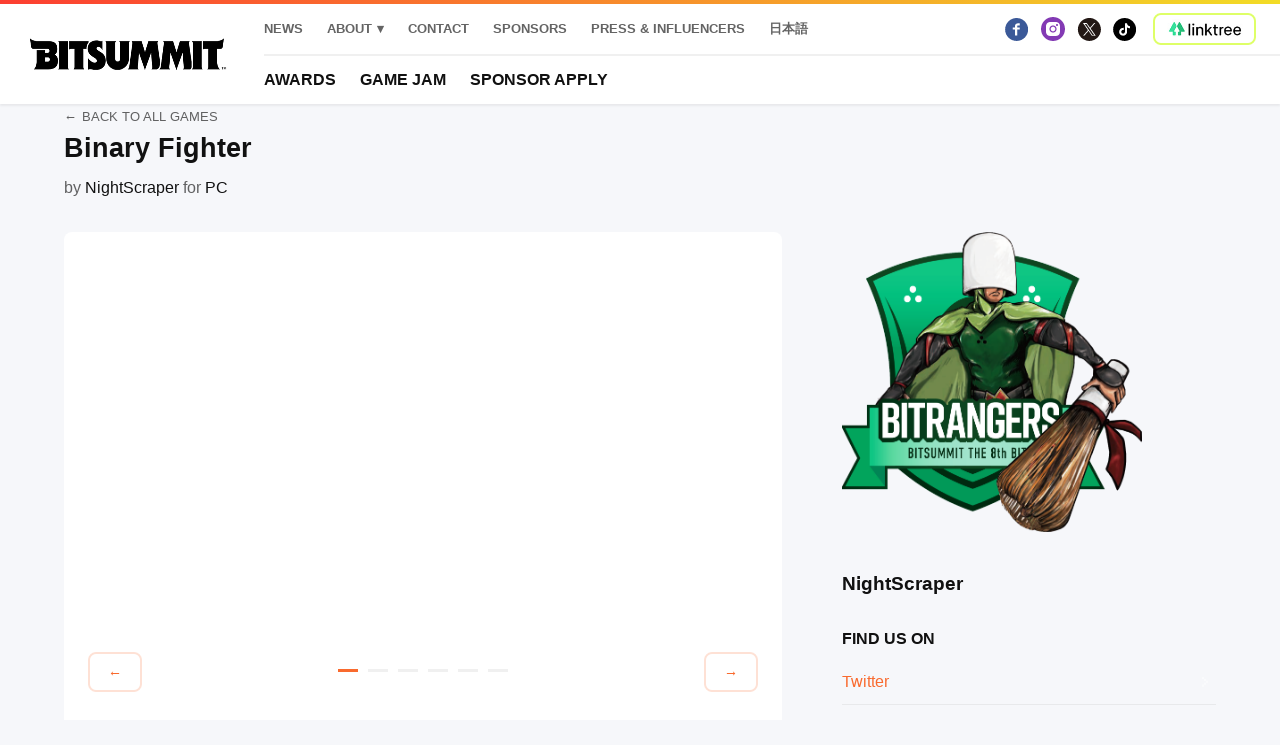

--- FILE ---
content_type: text/html; charset=UTF-8
request_url: https://bitsummit.org/en/game/binary-fighter-2/
body_size: 9460
content:
<!DOCTYPE html>
<!--[if lt IE 7 ]> <html class="ie ie6 ie-lt10 ie-lt9 ie-lt8 ie-lt7 no-js" lang="en-US"> <![endif]-->
<!--[if IE 7 ]>    <html class="ie ie7 ie-lt10 ie-lt9 ie-lt8 no-js" lang="en-US"> <![endif]-->
<!--[if IE 8 ]>    <html class="ie ie8 ie-lt10 ie-lt9 no-js" lang="en-US"> <![endif]-->
<!--[if IE 9 ]>    <html class="ie ie9 ie-lt10 no-js" lang="en-US"> <![endif]-->
<!--[if gt IE 9]><!-->
<html class="no-js" lang="en-US"><!--<![endif]-->
<!-- the "no-js" class is for Modernizr. -->

<head id="www-sitename-com" data-template-set="html5-reset-wordpress-theme">

<link href="https://fonts.googleapis.com/css2?family=M+PLUS+1p:wght@400;500;700;800&display=swap" rel="stylesheet">

	<meta charset="UTF-8">

	<!-- Always force latest IE rendering engine (even in intranet) -->
	<!--[if IE ]>
	<meta http-equiv="X-UA-Compatible" content="IE=edge">
	<![endif]-->

	
	<title>Binary Fighter | BitSummit</title>

	<meta name="title" content="Binary Fighter | BitSummit">

	<!--Google will often use this as its description of your page/site. Make it good.-->
	<meta name="description" content="毎年京都で開催している日本最大級のインディーゲームの祭典 です / Japan’s Industry-Leading Independent Game Development Festival in Kyoto" />

	<link rel="stylesheet" type="text/css" href="https://bitsummit.org/main/wp-content/themes/bitsummit/_/inc/slick/slick.css" />

	
	<meta name="Copyright" content="Copyright &copy; BitSummit 2026. All Rights Reserved.">

	<meta name="viewport" content="width=device-width, initial-scale=1.0 minimal-ui" /><meta name=”mobile-web-app-capable” content=”yes”><link rel="shortcut icon" sizes=”1024x1024” href="https://bitsummit.org/2023/wp-content/uploads/2020/06/favicon.ico" /><link rel="apple-touch-icon" href="http://bitsummit.org/main/wp-content/uploads/2020/06/apple-touch-icon.png">
	<!-- Lea Verou's Prefix Free, lets you use only un-prefixed properties in yuor CSS files -->
	<script src="https://bitsummit.org/main/wp-content/themes/bitsummit/_/js/prefixfree.min.js"></script>

	<!-- This is an un-minified, complete version of Modernizr.
		 Before you move to production, you should generate a custom build that only has the detects you need. -->
	<script src="https://bitsummit.org/main/wp-content/themes/bitsummit/_/js/modernizr-2.8.0.dev.js"></script>

	<!-- Application-specific meta tags -->
	<meta name="application-name" content="BitSummit" /> <meta name="msapplication-TileColor" content="#ffd512" /> <meta name="msapplication-TileImage" content="http://bitsummit.org/main/wp-content/uploads/2020/06/mstile-150x150-1.png" />
	<link rel="profile" href="http://gmpg.org/xfn/11" />
	<link rel="pingback" href="https://bitsummit.org/main/xmlrpc.php" />

	<meta name='robots' content='max-image-preview:large' />
	<style>img:is([sizes="auto" i], [sizes^="auto," i]) { contain-intrinsic-size: 3000px 1500px }</style>
	<link rel="alternate" href="https://bitsummit.org/en/game/binary-fighter-2/" hreflang="en" />
<link rel="alternate" href="https://bitsummit.org/game/binary-fighter/" hreflang="ja" />
<link rel='dns-prefetch' href='//ajax.googleapis.com' />
<link rel="alternate" type="application/rss+xml" title="BitSummit &raquo; Feed" href="https://bitsummit.org/en/feed/" />
<link rel="alternate" type="application/rss+xml" title="BitSummit &raquo; Comments Feed" href="https://bitsummit.org/en/comments/feed/" />
<script type="text/javascript">
/* <![CDATA[ */
window._wpemojiSettings = {"baseUrl":"https:\/\/s.w.org\/images\/core\/emoji\/15.1.0\/72x72\/","ext":".png","svgUrl":"https:\/\/s.w.org\/images\/core\/emoji\/15.1.0\/svg\/","svgExt":".svg","source":{"concatemoji":"https:\/\/bitsummit.org\/main\/wp-includes\/js\/wp-emoji-release.min.js?ver=6.8"}};
/*! This file is auto-generated */
!function(i,n){var o,s,e;function c(e){try{var t={supportTests:e,timestamp:(new Date).valueOf()};sessionStorage.setItem(o,JSON.stringify(t))}catch(e){}}function p(e,t,n){e.clearRect(0,0,e.canvas.width,e.canvas.height),e.fillText(t,0,0);var t=new Uint32Array(e.getImageData(0,0,e.canvas.width,e.canvas.height).data),r=(e.clearRect(0,0,e.canvas.width,e.canvas.height),e.fillText(n,0,0),new Uint32Array(e.getImageData(0,0,e.canvas.width,e.canvas.height).data));return t.every(function(e,t){return e===r[t]})}function u(e,t,n){switch(t){case"flag":return n(e,"\ud83c\udff3\ufe0f\u200d\u26a7\ufe0f","\ud83c\udff3\ufe0f\u200b\u26a7\ufe0f")?!1:!n(e,"\ud83c\uddfa\ud83c\uddf3","\ud83c\uddfa\u200b\ud83c\uddf3")&&!n(e,"\ud83c\udff4\udb40\udc67\udb40\udc62\udb40\udc65\udb40\udc6e\udb40\udc67\udb40\udc7f","\ud83c\udff4\u200b\udb40\udc67\u200b\udb40\udc62\u200b\udb40\udc65\u200b\udb40\udc6e\u200b\udb40\udc67\u200b\udb40\udc7f");case"emoji":return!n(e,"\ud83d\udc26\u200d\ud83d\udd25","\ud83d\udc26\u200b\ud83d\udd25")}return!1}function f(e,t,n){var r="undefined"!=typeof WorkerGlobalScope&&self instanceof WorkerGlobalScope?new OffscreenCanvas(300,150):i.createElement("canvas"),a=r.getContext("2d",{willReadFrequently:!0}),o=(a.textBaseline="top",a.font="600 32px Arial",{});return e.forEach(function(e){o[e]=t(a,e,n)}),o}function t(e){var t=i.createElement("script");t.src=e,t.defer=!0,i.head.appendChild(t)}"undefined"!=typeof Promise&&(o="wpEmojiSettingsSupports",s=["flag","emoji"],n.supports={everything:!0,everythingExceptFlag:!0},e=new Promise(function(e){i.addEventListener("DOMContentLoaded",e,{once:!0})}),new Promise(function(t){var n=function(){try{var e=JSON.parse(sessionStorage.getItem(o));if("object"==typeof e&&"number"==typeof e.timestamp&&(new Date).valueOf()<e.timestamp+604800&&"object"==typeof e.supportTests)return e.supportTests}catch(e){}return null}();if(!n){if("undefined"!=typeof Worker&&"undefined"!=typeof OffscreenCanvas&&"undefined"!=typeof URL&&URL.createObjectURL&&"undefined"!=typeof Blob)try{var e="postMessage("+f.toString()+"("+[JSON.stringify(s),u.toString(),p.toString()].join(",")+"));",r=new Blob([e],{type:"text/javascript"}),a=new Worker(URL.createObjectURL(r),{name:"wpTestEmojiSupports"});return void(a.onmessage=function(e){c(n=e.data),a.terminate(),t(n)})}catch(e){}c(n=f(s,u,p))}t(n)}).then(function(e){for(var t in e)n.supports[t]=e[t],n.supports.everything=n.supports.everything&&n.supports[t],"flag"!==t&&(n.supports.everythingExceptFlag=n.supports.everythingExceptFlag&&n.supports[t]);n.supports.everythingExceptFlag=n.supports.everythingExceptFlag&&!n.supports.flag,n.DOMReady=!1,n.readyCallback=function(){n.DOMReady=!0}}).then(function(){return e}).then(function(){var e;n.supports.everything||(n.readyCallback(),(e=n.source||{}).concatemoji?t(e.concatemoji):e.wpemoji&&e.twemoji&&(t(e.twemoji),t(e.wpemoji)))}))}((window,document),window._wpemojiSettings);
/* ]]> */
</script>
<style id='wp-emoji-styles-inline-css' type='text/css'>

	img.wp-smiley, img.emoji {
		display: inline !important;
		border: none !important;
		box-shadow: none !important;
		height: 1em !important;
		width: 1em !important;
		margin: 0 0.07em !important;
		vertical-align: -0.1em !important;
		background: none !important;
		padding: 0 !important;
	}
</style>
<link rel='stylesheet' id='wp-block-library-css' href='https://bitsummit.org/main/wp-includes/css/dist/block-library/style.min.css?ver=6.8' type='text/css' media='all' />
<style id='classic-theme-styles-inline-css' type='text/css'>
/*! This file is auto-generated */
.wp-block-button__link{color:#fff;background-color:#32373c;border-radius:9999px;box-shadow:none;text-decoration:none;padding:calc(.667em + 2px) calc(1.333em + 2px);font-size:1.125em}.wp-block-file__button{background:#32373c;color:#fff;text-decoration:none}
</style>
<style id='safe-svg-svg-icon-style-inline-css' type='text/css'>
.safe-svg-cover{text-align:center}.safe-svg-cover .safe-svg-inside{display:inline-block;max-width:100%}.safe-svg-cover svg{height:100%;max-height:100%;max-width:100%;width:100%}

</style>
<style id='global-styles-inline-css' type='text/css'>
:root{--wp--preset--aspect-ratio--square: 1;--wp--preset--aspect-ratio--4-3: 4/3;--wp--preset--aspect-ratio--3-4: 3/4;--wp--preset--aspect-ratio--3-2: 3/2;--wp--preset--aspect-ratio--2-3: 2/3;--wp--preset--aspect-ratio--16-9: 16/9;--wp--preset--aspect-ratio--9-16: 9/16;--wp--preset--color--black: #000000;--wp--preset--color--cyan-bluish-gray: #abb8c3;--wp--preset--color--white: #ffffff;--wp--preset--color--pale-pink: #f78da7;--wp--preset--color--vivid-red: #cf2e2e;--wp--preset--color--luminous-vivid-orange: #ff6900;--wp--preset--color--luminous-vivid-amber: #fcb900;--wp--preset--color--light-green-cyan: #7bdcb5;--wp--preset--color--vivid-green-cyan: #00d084;--wp--preset--color--pale-cyan-blue: #8ed1fc;--wp--preset--color--vivid-cyan-blue: #0693e3;--wp--preset--color--vivid-purple: #9b51e0;--wp--preset--gradient--vivid-cyan-blue-to-vivid-purple: linear-gradient(135deg,rgba(6,147,227,1) 0%,rgb(155,81,224) 100%);--wp--preset--gradient--light-green-cyan-to-vivid-green-cyan: linear-gradient(135deg,rgb(122,220,180) 0%,rgb(0,208,130) 100%);--wp--preset--gradient--luminous-vivid-amber-to-luminous-vivid-orange: linear-gradient(135deg,rgba(252,185,0,1) 0%,rgba(255,105,0,1) 100%);--wp--preset--gradient--luminous-vivid-orange-to-vivid-red: linear-gradient(135deg,rgba(255,105,0,1) 0%,rgb(207,46,46) 100%);--wp--preset--gradient--very-light-gray-to-cyan-bluish-gray: linear-gradient(135deg,rgb(238,238,238) 0%,rgb(169,184,195) 100%);--wp--preset--gradient--cool-to-warm-spectrum: linear-gradient(135deg,rgb(74,234,220) 0%,rgb(151,120,209) 20%,rgb(207,42,186) 40%,rgb(238,44,130) 60%,rgb(251,105,98) 80%,rgb(254,248,76) 100%);--wp--preset--gradient--blush-light-purple: linear-gradient(135deg,rgb(255,206,236) 0%,rgb(152,150,240) 100%);--wp--preset--gradient--blush-bordeaux: linear-gradient(135deg,rgb(254,205,165) 0%,rgb(254,45,45) 50%,rgb(107,0,62) 100%);--wp--preset--gradient--luminous-dusk: linear-gradient(135deg,rgb(255,203,112) 0%,rgb(199,81,192) 50%,rgb(65,88,208) 100%);--wp--preset--gradient--pale-ocean: linear-gradient(135deg,rgb(255,245,203) 0%,rgb(182,227,212) 50%,rgb(51,167,181) 100%);--wp--preset--gradient--electric-grass: linear-gradient(135deg,rgb(202,248,128) 0%,rgb(113,206,126) 100%);--wp--preset--gradient--midnight: linear-gradient(135deg,rgb(2,3,129) 0%,rgb(40,116,252) 100%);--wp--preset--font-size--small: 13px;--wp--preset--font-size--medium: 20px;--wp--preset--font-size--large: 36px;--wp--preset--font-size--x-large: 42px;--wp--preset--spacing--20: 0.44rem;--wp--preset--spacing--30: 0.67rem;--wp--preset--spacing--40: 1rem;--wp--preset--spacing--50: 1.5rem;--wp--preset--spacing--60: 2.25rem;--wp--preset--spacing--70: 3.38rem;--wp--preset--spacing--80: 5.06rem;--wp--preset--shadow--natural: 6px 6px 9px rgba(0, 0, 0, 0.2);--wp--preset--shadow--deep: 12px 12px 50px rgba(0, 0, 0, 0.4);--wp--preset--shadow--sharp: 6px 6px 0px rgba(0, 0, 0, 0.2);--wp--preset--shadow--outlined: 6px 6px 0px -3px rgba(255, 255, 255, 1), 6px 6px rgba(0, 0, 0, 1);--wp--preset--shadow--crisp: 6px 6px 0px rgba(0, 0, 0, 1);}:where(.is-layout-flex){gap: 0.5em;}:where(.is-layout-grid){gap: 0.5em;}body .is-layout-flex{display: flex;}.is-layout-flex{flex-wrap: wrap;align-items: center;}.is-layout-flex > :is(*, div){margin: 0;}body .is-layout-grid{display: grid;}.is-layout-grid > :is(*, div){margin: 0;}:where(.wp-block-columns.is-layout-flex){gap: 2em;}:where(.wp-block-columns.is-layout-grid){gap: 2em;}:where(.wp-block-post-template.is-layout-flex){gap: 1.25em;}:where(.wp-block-post-template.is-layout-grid){gap: 1.25em;}.has-black-color{color: var(--wp--preset--color--black) !important;}.has-cyan-bluish-gray-color{color: var(--wp--preset--color--cyan-bluish-gray) !important;}.has-white-color{color: var(--wp--preset--color--white) !important;}.has-pale-pink-color{color: var(--wp--preset--color--pale-pink) !important;}.has-vivid-red-color{color: var(--wp--preset--color--vivid-red) !important;}.has-luminous-vivid-orange-color{color: var(--wp--preset--color--luminous-vivid-orange) !important;}.has-luminous-vivid-amber-color{color: var(--wp--preset--color--luminous-vivid-amber) !important;}.has-light-green-cyan-color{color: var(--wp--preset--color--light-green-cyan) !important;}.has-vivid-green-cyan-color{color: var(--wp--preset--color--vivid-green-cyan) !important;}.has-pale-cyan-blue-color{color: var(--wp--preset--color--pale-cyan-blue) !important;}.has-vivid-cyan-blue-color{color: var(--wp--preset--color--vivid-cyan-blue) !important;}.has-vivid-purple-color{color: var(--wp--preset--color--vivid-purple) !important;}.has-black-background-color{background-color: var(--wp--preset--color--black) !important;}.has-cyan-bluish-gray-background-color{background-color: var(--wp--preset--color--cyan-bluish-gray) !important;}.has-white-background-color{background-color: var(--wp--preset--color--white) !important;}.has-pale-pink-background-color{background-color: var(--wp--preset--color--pale-pink) !important;}.has-vivid-red-background-color{background-color: var(--wp--preset--color--vivid-red) !important;}.has-luminous-vivid-orange-background-color{background-color: var(--wp--preset--color--luminous-vivid-orange) !important;}.has-luminous-vivid-amber-background-color{background-color: var(--wp--preset--color--luminous-vivid-amber) !important;}.has-light-green-cyan-background-color{background-color: var(--wp--preset--color--light-green-cyan) !important;}.has-vivid-green-cyan-background-color{background-color: var(--wp--preset--color--vivid-green-cyan) !important;}.has-pale-cyan-blue-background-color{background-color: var(--wp--preset--color--pale-cyan-blue) !important;}.has-vivid-cyan-blue-background-color{background-color: var(--wp--preset--color--vivid-cyan-blue) !important;}.has-vivid-purple-background-color{background-color: var(--wp--preset--color--vivid-purple) !important;}.has-black-border-color{border-color: var(--wp--preset--color--black) !important;}.has-cyan-bluish-gray-border-color{border-color: var(--wp--preset--color--cyan-bluish-gray) !important;}.has-white-border-color{border-color: var(--wp--preset--color--white) !important;}.has-pale-pink-border-color{border-color: var(--wp--preset--color--pale-pink) !important;}.has-vivid-red-border-color{border-color: var(--wp--preset--color--vivid-red) !important;}.has-luminous-vivid-orange-border-color{border-color: var(--wp--preset--color--luminous-vivid-orange) !important;}.has-luminous-vivid-amber-border-color{border-color: var(--wp--preset--color--luminous-vivid-amber) !important;}.has-light-green-cyan-border-color{border-color: var(--wp--preset--color--light-green-cyan) !important;}.has-vivid-green-cyan-border-color{border-color: var(--wp--preset--color--vivid-green-cyan) !important;}.has-pale-cyan-blue-border-color{border-color: var(--wp--preset--color--pale-cyan-blue) !important;}.has-vivid-cyan-blue-border-color{border-color: var(--wp--preset--color--vivid-cyan-blue) !important;}.has-vivid-purple-border-color{border-color: var(--wp--preset--color--vivid-purple) !important;}.has-vivid-cyan-blue-to-vivid-purple-gradient-background{background: var(--wp--preset--gradient--vivid-cyan-blue-to-vivid-purple) !important;}.has-light-green-cyan-to-vivid-green-cyan-gradient-background{background: var(--wp--preset--gradient--light-green-cyan-to-vivid-green-cyan) !important;}.has-luminous-vivid-amber-to-luminous-vivid-orange-gradient-background{background: var(--wp--preset--gradient--luminous-vivid-amber-to-luminous-vivid-orange) !important;}.has-luminous-vivid-orange-to-vivid-red-gradient-background{background: var(--wp--preset--gradient--luminous-vivid-orange-to-vivid-red) !important;}.has-very-light-gray-to-cyan-bluish-gray-gradient-background{background: var(--wp--preset--gradient--very-light-gray-to-cyan-bluish-gray) !important;}.has-cool-to-warm-spectrum-gradient-background{background: var(--wp--preset--gradient--cool-to-warm-spectrum) !important;}.has-blush-light-purple-gradient-background{background: var(--wp--preset--gradient--blush-light-purple) !important;}.has-blush-bordeaux-gradient-background{background: var(--wp--preset--gradient--blush-bordeaux) !important;}.has-luminous-dusk-gradient-background{background: var(--wp--preset--gradient--luminous-dusk) !important;}.has-pale-ocean-gradient-background{background: var(--wp--preset--gradient--pale-ocean) !important;}.has-electric-grass-gradient-background{background: var(--wp--preset--gradient--electric-grass) !important;}.has-midnight-gradient-background{background: var(--wp--preset--gradient--midnight) !important;}.has-small-font-size{font-size: var(--wp--preset--font-size--small) !important;}.has-medium-font-size{font-size: var(--wp--preset--font-size--medium) !important;}.has-large-font-size{font-size: var(--wp--preset--font-size--large) !important;}.has-x-large-font-size{font-size: var(--wp--preset--font-size--x-large) !important;}
:where(.wp-block-post-template.is-layout-flex){gap: 1.25em;}:where(.wp-block-post-template.is-layout-grid){gap: 1.25em;}
:where(.wp-block-columns.is-layout-flex){gap: 2em;}:where(.wp-block-columns.is-layout-grid){gap: 2em;}
:root :where(.wp-block-pullquote){font-size: 1.5em;line-height: 1.6;}
</style>
<link rel='stylesheet' id='contact-form-7-css' href='https://bitsummit.org/main/wp-content/plugins/contact-form-7/includes/css/styles.css?ver=5.8.3' type='text/css' media='all' />
<link rel='stylesheet' id='searchandfilter-css' href='http://bitsummit.org/main/wp-content/plugins/search-filter/style.css?ver=1' type='text/css' media='all' />
<link rel='stylesheet' id='search-filter-plugin-styles-css' href='https://bitsummit.org/main/wp-content/plugins/search-filter-pro/public/assets/css/search-filter.min.css?ver=2.4.6' type='text/css' media='all' />
<link rel='stylesheet' id='jquery-ui-smoothness-css' href='https://bitsummit.org/main/wp-content/plugins/contact-form-7/includes/js/jquery-ui/themes/smoothness/jquery-ui.min.css?ver=1.12.1' type='text/css' media='screen' />
<script type="text/javascript" src="https://ajax.googleapis.com/ajax/libs/jquery/1.10.1/jquery.min.js?ver=6.8" id="jquery-js"></script>
<script type="text/javascript" id="search-filter-plugin-build-js-extra">
/* <![CDATA[ */
var SF_LDATA = {"ajax_url":"https:\/\/bitsummit.org\/main\/wp-admin\/admin-ajax.php","home_url":"https:\/\/bitsummit.org\/"};
/* ]]> */
</script>
<script type="text/javascript" src="https://bitsummit.org/main/wp-content/plugins/search-filter-pro/public/assets/js/search-filter-build.min.js?ver=2.4.6" id="search-filter-plugin-build-js"></script>
<script type="text/javascript" src="https://bitsummit.org/main/wp-content/plugins/search-filter-pro/public/assets/js/chosen.jquery.min.js?ver=2.4.6" id="search-filter-plugin-chosen-js"></script>
<link rel="https://api.w.org/" href="https://bitsummit.org/wp-json/" /><link rel="EditURI" type="application/rsd+xml" title="RSD" href="https://bitsummit.org/main/xmlrpc.php?rsd" />
<meta name="generator" content="WordPress 6.8" />
<link rel="canonical" href="https://bitsummit.org/en/game/binary-fighter-2/" />
<link rel='shortlink' href='https://bitsummit.org/?p=6391' />
<link rel="alternate" title="oEmbed (JSON)" type="application/json+oembed" href="https://bitsummit.org/wp-json/oembed/1.0/embed?url=https%3A%2F%2Fbitsummit.org%2Fen%2Fgame%2Fbinary-fighter-2%2F" />
<link rel="alternate" title="oEmbed (XML)" type="text/xml+oembed" href="https://bitsummit.org/wp-json/oembed/1.0/embed?url=https%3A%2F%2Fbitsummit.org%2Fen%2Fgame%2Fbinary-fighter-2%2F&#038;format=xml" />
<style type="text/css">.recentcomments a{display:inline !important;padding:0 !important;margin:0 !important;}</style>	<!-- Global site tag (gtag.js) - Google Analytics -->
	<script async src="https://www.googletagmanager.com/gtag/js?id=G-XTE90MWNLT"></script>
	<script>
		window.dataLayer = window.dataLayer || [];

		function gtag() {
			dataLayer.push(arguments);
		}
		gtag('js', new Date());

		gtag('config', 'G-XTE90MWNLT');
	</script>
	<!--test-->
	<link rel="stylesheet" id="style-style-css" href="https://bitsummit.org/main/wp-content/themes/bitsummit/css/style.css?20260201063110" type="text/css" media="all">
</head>

<body class="wp-singular games-template-default single single-games postid-6391 wp-theme-bitsummit">

	<header class="site-header">
		<div class="site-header-inner">
			<div class="site-header-item site-header-brand">
				<a href="https://bitsummit.org/en" class="logo-wrap">
					<img src="https://bitsummit.org/main/wp-content/themes/bitsummit/images/logo.png" width="200" alt="BitSummit 2019" />
				</a>
			</div>
			<div class="site-header-item site-header-nav hidden-up-to-tablet-wide">
				<div class="site-header-row">
					<div class="site-header-item">
						<nav class="site-nav site-nav-global">
						<div class="menu-global-nav-container"><ul id="menu-global-nav" class="menu"><li id="menu-item-356" class="menu-item menu-item-type-post_type menu-item-object-page menu-item-356"><a href="https://bitsummit.org/en/news/" title="						">News</a></li>
<li id="menu-item-7642" class="menu-item menu-item-type-custom menu-item-object-custom menu-item-has-children menu-item-7642"><a href="#">About</a>
<ul class="sub-menu">
	<li id="menu-item-322" class="menu-item menu-item-type-post_type menu-item-object-page menu-item-322"><a href="https://bitsummit.org/en/about-2/" title="						">About BitSummit</a></li>
	<li id="menu-item-7905" class="menu-item menu-item-type-post_type menu-item-object-page menu-item-7905"><a href="https://bitsummit.org/en/bitsummit-pictures-2/">BitSummit Pictures!</a></li>
	<li id="menu-item-7622" class="menu-item menu-item-type-post_type menu-item-object-page menu-item-7622"><a href="https://bitsummit.org/en/about-bitsummit-roadshow/">About Roadshow</a></li>
</ul>
</li>
<li id="menu-item-315" class="menu-item menu-item-type-post_type menu-item-object-page menu-item-315"><a href="https://bitsummit.org/en/contact-2/" title="						">Contact</a></li>
<li id="menu-item-329" class="menu-item menu-item-type-post_type menu-item-object-page menu-item-329"><a href="https://bitsummit.org/en/sponsors/" title="						">Sponsors</a></li>
<li id="menu-item-7904" class="menu-item menu-item-type-post_type menu-item-object-page menu-item-7904"><a href="https://bitsummit.org/en/press-influencers/">PRESS &#038; INFLUENCERS</a></li>
<li id="menu-item-337-ja" class="lang-item lang-item-62 lang-item-ja lang-item-first menu-item menu-item-type-custom menu-item-object-custom menu-item-337-ja"><a href="https://bitsummit.org/game/binary-fighter/" hreflang="ja" lang="ja">日本語</a></li>
</ul></div>
						</nav>
					</div>
					<div class="site-header-item site-header-item-push">
						<nav class="site-nav">
							<div class="site-nav-item site-nav-social">
								<a href="https://www.facebook.com/Bitsummit/" class="ui-reset site-nav-link">
  <img src="https://bitsummit.org/main/wp-content/themes/bitsummit/images/social/facebook.svg" width="24" alt="Facebook"/>
</a>
<a href="https://www.instagram.com/bitsummit/" class="ui-reset site-nav-link">
  <img src="https://bitsummit.org/main/wp-content/themes/bitsummit/images/social/instagram.svg" width="24" alt="Facebook"/>
</a>
<a href="https://twitter.com/BitSummit" class="ui-reset site-nav-link">
  <img src="https://bitsummit.org/main/wp-content/themes/bitsummit/images/social/twitter.svg" width="24" alt="Facebook"/>
</a>
<a href="https://www.tiktok.com/@bitsummit?lang=ja-JP" class="ui-reset site-nav-link">
  <img src="https://bitsummit.org/main/wp-content/themes/bitsummit/images/social/tiktok.svg" width="24" alt="Facebook"/>
</a>
							</div>
							<a class="button-linktree ui-reset" href="http://linktr.ee/bitsummit" target="_blank">
								<img class="icon" src="https://bitsummit.org/main/wp-content/themes/bitsummit/images/linktree.jpg" height="20px">
							</a>
						</nav>
					</div>
				</div>
				<div class="site-header-row">
					<div class="site-header-item">
						<nav class="site-nav site-nav-event">
							<div class="menu-event-menu-container"><ul id="menu-event-menu" class="menu"><li id="menu-item-19452" class="menu-item menu-item-type-post_type menu-item-object-page menu-item-19452"><a href="https://bitsummit.org/en/awards-2/">Awards</a></li>
<li id="menu-item-25429" class="menu-item menu-item-type-custom menu-item-object-custom menu-item-25429"><a href="https://www.creators-guild.com/bitsummit-game-jam-2025">Game Jam</a></li>
<li id="menu-item-33911" class="menu-item menu-item-type-custom menu-item-object-custom menu-item-33911"><a href="https://drive.google.com/drive/u/0/folders/1iD-0J2ZcClEerizLmZlRjcpliJ-dvhZ_">Sponsor apply</a></li>
</ul></div>						</nav>
					</div>
				</div>
			</div>
			<div class="site-header-item side-menu-toggle-wrap hidden-from-tablet-wide">
				<button class="button side-menu-toggle">
					MENU				</button>
			</div>
		</div>
		<div class="side-menu">
			<div class="side-menu-inner">
				<nav class="site-nav">
					<h6 class="site-nav-title">BITSUMMIT 2025</h6>
					<div class="menu-event-menu-container"><ul id="menu-event-menu-1" class="menu"><li class="menu-item menu-item-type-post_type menu-item-object-page menu-item-19452"><a href="https://bitsummit.org/en/awards-2/">Awards</a></li>
<li class="menu-item menu-item-type-custom menu-item-object-custom menu-item-25429"><a href="https://www.creators-guild.com/bitsummit-game-jam-2025">Game Jam</a></li>
<li class="menu-item menu-item-type-custom menu-item-object-custom menu-item-33911"><a href="https://drive.google.com/drive/u/0/folders/1iD-0J2ZcClEerizLmZlRjcpliJ-dvhZ_">Sponsor apply</a></li>
</ul></div>				</nav>
				<nav class="site-nav">
					<h6 class="site-nav-title">MORE</h6>
					<div class="menu-global-nav-container"><ul id="menu-global-nav-1" class="menu"><li class="menu-item menu-item-type-post_type menu-item-object-page menu-item-356"><a href="https://bitsummit.org/en/news/" title="						">News</a></li>
<li class="menu-item menu-item-type-custom menu-item-object-custom menu-item-has-children menu-item-7642"><a href="#">About</a>
<ul class="sub-menu">
	<li class="menu-item menu-item-type-post_type menu-item-object-page menu-item-322"><a href="https://bitsummit.org/en/about-2/" title="						">About BitSummit</a></li>
	<li class="menu-item menu-item-type-post_type menu-item-object-page menu-item-7905"><a href="https://bitsummit.org/en/bitsummit-pictures-2/">BitSummit Pictures!</a></li>
	<li class="menu-item menu-item-type-post_type menu-item-object-page menu-item-7622"><a href="https://bitsummit.org/en/about-bitsummit-roadshow/">About Roadshow</a></li>
</ul>
</li>
<li class="menu-item menu-item-type-post_type menu-item-object-page menu-item-315"><a href="https://bitsummit.org/en/contact-2/" title="						">Contact</a></li>
<li class="menu-item menu-item-type-post_type menu-item-object-page menu-item-329"><a href="https://bitsummit.org/en/sponsors/" title="						">Sponsors</a></li>
<li class="menu-item menu-item-type-post_type menu-item-object-page menu-item-7904"><a href="https://bitsummit.org/en/press-influencers/">PRESS &#038; INFLUENCERS</a></li>
<li class="lang-item lang-item-62 lang-item-ja lang-item-first menu-item menu-item-type-custom menu-item-object-custom menu-item-337-ja"><a href="https://bitsummit.org/game/binary-fighter/" hreflang="ja" lang="ja">日本語</a></li>
</ul></div>				</nav>
				<nav class="site-nav">
					<a class="button-linktree ui-reset" href="http://linktr.ee/bitsummit" target="_blank">
						<img class="icon" src="https://bitsummit.org/main/wp-content/themes/bitsummit/images/linktree.jpg" height="20px">
					</a>
					<div class="site-nav-item site-nav-social">
						<a href="https://www.facebook.com/Bitsummit/" class="ui-reset site-nav-link">
  <img src="https://bitsummit.org/main/wp-content/themes/bitsummit/images/social/facebook.svg" width="24" alt="Facebook"/>
</a>
<a href="https://www.instagram.com/bitsummit/" class="ui-reset site-nav-link">
  <img src="https://bitsummit.org/main/wp-content/themes/bitsummit/images/social/instagram.svg" width="24" alt="Facebook"/>
</a>
<a href="https://twitter.com/BitSummit" class="ui-reset site-nav-link">
  <img src="https://bitsummit.org/main/wp-content/themes/bitsummit/images/social/twitter.svg" width="24" alt="Facebook"/>
</a>
<a href="https://www.tiktok.com/@bitsummit?lang=ja-JP" class="ui-reset site-nav-link">
  <img src="https://bitsummit.org/main/wp-content/themes/bitsummit/images/social/tiktok.svg" width="24" alt="Facebook"/>
</a>
					</div>
				</nav>
			</div>
		</div>

	</header>
<div class="wrapper">
  <div class="container">
    <article class="post class="post-6391 games type-games status-publish hentry platform-pc-en genre-action-en edition-503"" id="post-6391">
              <div class="post-header post-header-in-layout-sidebar">
          <a class="button-back" href="
            https://bitsummit.org/en/games/">BACK TO ALL GAMES          </a>
          <h1 class="post-title">Binary Fighter</h1>
          <p>
            <span class="ts-color-quiet">by</span>
            <span>NightScraper</span>
            <span class="ts-color-quiet">for</span>
            <span class="label">PC</span>          </p>
        </article>
        <div class="layout">
          <div class="layout-col-main">
            <div class="post-body">
              <div class="post-content">
                <div class="block-md">
                  <div class="card">
                    <div class="slideshow slideshow-single-item">
                                              <div>
                          <div class="iframe-wrap">
                            <iframe width="100%" height="100%" src="https://www.youtube.com/embed/ch3qcxNLVZs" frameborder="0" allow="accelerometer; autoplay; encrypted-media; gyroscope; picture-in-picture" allowfullscreen></iframe>
                          </div>
                        </div>
                                            <div><img src="https://bitsummit.org/main/wp-content/uploads/2020/05/ss_0-1024x576.png"></div><div><img src="https://bitsummit.org/main/wp-content/uploads/2020/05/ss_3-1024x576.png"></div><div><img src="https://bitsummit.org/main/wp-content/uploads/2020/05/ss_4-1024x576.png"></div><div><img src="https://bitsummit.org/main/wp-content/uploads/2020/05/ss_1-1024x576.png"></div><div><img src="https://bitsummit.org/main/wp-content/uploads/2020/05/ss_2-1024x576.png"></div>                    </div>
                    <div class="block-md">
                      <h3 class="section-title">GENRE</h3>
                      <p class="game-genre">
                        <span>Action</span>                      </p>
                    </div>
                    <div class="block-md">
                      <h3 class="section-title">DESCRIPTION</h3>
                      <span><p>We will make the "stickman battle animation" that was once popular in Japan into an action game!<br />
Although it is a trial version that is still under development, I think that you can enjoy the feeling of moving that animation with your own hands.</p>
</span>
                    </div>
                    <div class="block-md">
                      <h3 class="section-title">RELEASE DATE</h3>
                      <span>
                        TBD                      </span>
                    </div>
                    <div class="block-md">
                      <h3 class="section-title">BOOTH NUMBER</h3>
                      <span>
                        TBD                      </span>
                    </div> 
                                        <div class="block-md">
                      <a class="button button-bordered" href="">
                        VISIT WEBSITE                      </a>
                    </div>
                  </div>
                </div>
              </div>
            </div>
          </div>
          <aside class="layout-col-sidebar">
            <div class="sidebar">
                              <div class="game-hero-badge">
                  <a class="" href="/bitrangers">
                    <img src="https://bitsummit.org/main/wp-content/themes/bitsummit/images/heroes/badge_bitrangers.png"/>
                  </a>
                </div>
                            <div class="block-md">
                <h3 style="margin-bottom: 10px;">
                  NightScraper                </h3>
                <p class="game-dev-bio">
                                  </p>
              </div>
              <div class="block-md">
                <h4 class="no-border">FIND US ON</h4>
                <div class="list-group">
                                                        <div class="list-group-item">
                      <div class="list-group-item-body">
                        <a class="ui-reset" href="https://twitter.com/NightS_73">
                          Twitter                        </a>
                      </div>
                      <div class="list-group-item-push">
                        <img class="list-group-breathe-right" src="https://bitsummit.org/main/wp-content/themes/bitsummit/images/stylesheets/caret-right.svg"/>
                      </div>
                    </div>
                                                        <div class="list-group-item">
                      <div class="list-group-item-body">
                        <a class="ui-reset" href="https://nightscraper.booth.pm/">
                          Website                        </a>
                      </div>
                      <div class="list-group-item-push">
                        <img class="list-group-breathe-right" src="https://bitsummit.org/main/wp-content/themes/bitsummit/images/stylesheets/caret-right.svg"/>
                      </div>
                    </div>
                                  </div>
              </div>
            </div>
          </aside>
        </div>
                </article>
  </div>
</div>

	<footer class="site-footer" role="contentinfo" id="footer">
    <div class="site-footer-copyright ts-align-center">
      <div class="container">
        <small class="ts-color-quiet">
          BitSummit © Copyright 2026. All rights reserved. The BitSummit Organization Committee.        </small>
      </div>
    </div>
	</footer>

	<script type="speculationrules">
{"prefetch":[{"source":"document","where":{"and":[{"href_matches":"\/*"},{"not":{"href_matches":["\/main\/wp-*.php","\/main\/wp-admin\/*","\/main\/wp-content\/uploads\/*","\/main\/wp-content\/*","\/main\/wp-content\/plugins\/*","\/main\/wp-content\/themes\/bitsummit\/*","\/*\\?(.+)"]}},{"not":{"selector_matches":"a[rel~=\"nofollow\"]"}},{"not":{"selector_matches":".no-prefetch, .no-prefetch a"}}]},"eagerness":"conservative"}]}
</script>
<script type="text/javascript" src="https://bitsummit.org/main/wp-content/plugins/contact-form-7/includes/swv/js/index.js?ver=5.8.3" id="swv-js"></script>
<script type="text/javascript" id="contact-form-7-js-extra">
/* <![CDATA[ */
var wpcf7 = {"api":{"root":"https:\/\/bitsummit.org\/wp-json\/","namespace":"contact-form-7\/v1"}};
/* ]]> */
</script>
<script type="text/javascript" src="https://bitsummit.org/main/wp-content/plugins/contact-form-7/includes/js/index.js?ver=5.8.3" id="contact-form-7-js"></script>
<script type="text/javascript" src="https://bitsummit.org/main/wp-includes/js/jquery/ui/core.min.js?ver=1.13.3" id="jquery-ui-core-js"></script>
<script type="text/javascript" src="https://bitsummit.org/main/wp-includes/js/jquery/ui/datepicker.min.js?ver=1.13.3" id="jquery-ui-datepicker-js"></script>
<script type="text/javascript" id="jquery-ui-datepicker-js-after">
/* <![CDATA[ */
jQuery(function(jQuery){jQuery.datepicker.setDefaults({"closeText":"Close","currentText":"Today","monthNames":["January","February","March","April","May","June","July","August","September","October","November","December"],"monthNamesShort":["Jan","Feb","Mar","Apr","May","Jun","Jul","Aug","Sep","Oct","Nov","Dec"],"nextText":"Next","prevText":"Previous","dayNames":["Sunday","Monday","Tuesday","Wednesday","Thursday","Friday","Saturday"],"dayNamesShort":["Sun","Mon","Tue","Wed","Thu","Fri","Sat"],"dayNamesMin":["S","M","T","W","T","F","S"],"dateFormat":"MM d, yy","firstDay":1,"isRTL":false});});
/* ]]> */
</script>
<script type="text/javascript" src="https://bitsummit.org/main/wp-content/plugins/page-links-to/dist/new-tab.js?ver=3.3.6" id="page-links-to-js"></script>
<script type="text/javascript" src="https://bitsummit.org/main/wp-content/plugins/contact-form-7/includes/js/html5-fallback.js?ver=5.8.3" id="contact-form-7-html5-fallback-js"></script>
<script type="text/javascript">
(function() {
				var expirationDate = new Date();
				expirationDate.setTime( expirationDate.getTime() + 31536000 * 1000 );
				document.cookie = "pll_language=en; expires=" + expirationDate.toUTCString() + "; path=/; secure; SameSite=Lax";
			}());

</script>
  <!--クリッカブルのレスポンシブ-->
<script src="https://cdnjs.cloudflare.com/ajax/libs/image-map-resizer/1.0.10/js/imageMapResizer.min.js"></script>
<script>
  imageMapResize();
</script>


<!-- jQuery is called via the WordPress-friendly way via functions.php -->


<!-- this is where we put our custom functions -->
<script src="https://bitsummit.org/main/wp-content/themes/bitsummit/_/js/functions.js"></script>

<!-- Global site tag (gtag.js) - Google Analytics -->
<script async src="https://www.googletagmanager.com/gtag/js?id=UA-139978800-1"></script>
<script>
  window.dataLayer = window.dataLayer || [];
  function gtag(){dataLayer.push(arguments);}
  gtag('js', new Date());

  gtag('config', 'UA-139978800-1');
</script>



<script type="text/javascript" src="https://bitsummit.org/main/wp-content/themes/bitsummit/_/inc/slick/slick.min.js"></script>
<script type="text/javascript" src="https://bitsummit.org/main/wp-content/themes/bitsummit/js/tab.js"></script>





</body>

</html>


--- FILE ---
content_type: text/css
request_url: https://bitsummit.org/main/wp-content/themes/bitsummit/css/style.css?20260201063110
body_size: 13106
content:
@charset "UTF-8";
/*@import url('https://fonts.googleapis.com/css2?family=Noto+Sans+JP:wght@400;500;700;900&display=swap');*/
/*
 Theme Name: BitSummit
 Description: Theme & Website for BitSummit
 Author: @mx3m
 Author URI: http://mx3m.github.io
 Version: 1.0
 */
/*! normalize.css v8.0.0 | MIT License | github.com/necolas/normalize.css */
/* Document
 ========================================================================== */
/**
 * 1. Correct the line height in all browsers.
 * 2. Prevent adjustments of font size after orientation changes in iOS.
 */
html {
  line-height: 1.15;
  /* 1 */
  -webkit-text-size-adjust: 100%;
  /* 2 */
}

/* Sections
 ========================================================================== */
/**
 * Remove the margin in all browsers.
 */
body {
  margin: 0;
}

/**
 * Correct the font size and margin on `h1` elements within `section` and
 * `article` contexts in Chrome, Firefox, and Safari.
 */
h1 {
  font-size: 2em;
  margin: 0.67em 0;
}

/* Grouping content
 ========================================================================== */
/**
 * 1. Add the correct box sizing in Firefox.
 * 2. Show the overflow in Edge and IE.
 */
hr {
  box-sizing: content-box;
  /* 1 */
  height: 0;
  /* 1 */
  overflow: visible;
  /* 2 */
}

/**
 * 1. Correct the inheritance and scaling of font size in all browsers.
 * 2. Correct the odd `em` font sizing in all browsers.
 */
pre {
  font-family: monospace, monospace;
  /* 1 */
  font-size: 1em;
  /* 2 */
}

/* Text-level semantics
 ========================================================================== */
/**
 * Remove the gray background on active links in IE 10.
 */
a {
  background-color: transparent;
}

/**
 * 1. Remove the bottom border in Chrome 57-
 * 2. Add the correct text decoration in Chrome, Edge, IE, Opera, and Safari.
 */
abbr[title] {
  border-bottom: none;
  /* 1 */
  text-decoration: underline;
  /* 2 */
  -webkit-text-decoration: underline dotted;
          text-decoration: underline dotted;
  /* 2 */
}

/**
 * Add the correct font weight in Chrome, Edge, and Safari.
 */
b,
strong {
  font-weight: bolder;
}

/**
 * 1. Correct the inheritance and scaling of font size in all browsers.
 * 2. Correct the odd `em` font sizing in all browsers.
 */
code,
kbd,
samp {
  font-family: monospace, monospace;
  /* 1 */
  font-size: 1em;
  /* 2 */
}

/**
 * Add the correct font size in all browsers.
 */
small {
  font-size: 80%;
}

/**
 * Prevent `sub` and `sup` elements from affecting the line height in
 * all browsers.
 */
sub,
sup {
  font-size: 75%;
  line-height: 0;
  position: relative;
  vertical-align: baseline;
}

sub {
  bottom: -0.25em;
}

sup {
  top: -0.5em;
}

/* Embedded content
 ========================================================================== */
/**
 * Remove the border on images inside links in IE 10.
 */
img {
  border-style: none;
}

/* Forms
 ========================================================================== */
/**
 * 1. Change the font styles in all browsers.
 * 2. Remove the margin in Firefox and Safari.
 */
button,
input,
optgroup,
select,
textarea {
  font-family: inherit;
  /* 1 */
  font-size: 100%;
  /* 1 */
  line-height: 1.15;
  /* 1 */
  margin: 0;
  /* 2 */
}

/**
 * Show the overflow in IE.
 * 1. Show the overflow in Edge.
 */
button,
input {
  /* 1 */
  overflow: visible;
}

/**
 * Remove the inheritance of text transform in Edge, Firefox, and IE.
 * 1. Remove the inheritance of text transform in Firefox.
 */
button,
select {
  /* 1 */
  text-transform: none;
}

/**
 * Correct the inability to style clickable types in iOS and Safari.
 */
button,
[type=button],
[type=reset],
[type=submit] {
  -webkit-appearance: button;
}

/**
 * Remove the inner border and padding in Firefox.
 */
button::-moz-focus-inner,
[type=button]::-moz-focus-inner,
[type=reset]::-moz-focus-inner,
[type=submit]::-moz-focus-inner {
  border-style: none;
  padding: 0;
}

/**
 * Restore the focus styles unset by the previous rule.
 */
button:-moz-focusring,
[type=button]:-moz-focusring,
[type=reset]:-moz-focusring,
[type=submit]:-moz-focusring {
  outline: 1px dotted ButtonText;
}

/**
 * Correct the padding in Firefox.
 */
fieldset {
  padding: 0.35em 0.75em 0.625em;
}

/**
 * 1. Correct the text wrapping in Edge and IE.
 * 2. Correct the color inheritance from `fieldset` elements in IE.
 * 3. Remove the padding so developers are not caught out when they zero out
 *    `fieldset` elements in all browsers.
 */
legend {
  box-sizing: border-box;
  /* 1 */
  color: inherit;
  /* 2 */
  display: table;
  /* 1 */
  max-width: 100%;
  /* 1 */
  padding: 0;
  /* 3 */
  white-space: normal;
  /* 1 */
}

/**
 * Add the correct vertical alignment in Chrome, Firefox, and Opera.
 */
progress {
  vertical-align: baseline;
}

/**
 * Remove the default vertical scrollbar in IE 10+.
 */
textarea {
  overflow: auto;
}

/**
 * 1. Add the correct box sizing in IE 10.
 * 2. Remove the padding in IE 10.
 */
[type=checkbox],
[type=radio] {
  box-sizing: border-box;
  /* 1 */
  padding: 0;
  /* 2 */
}

/**
 * Correct the cursor style of increment and decrement buttons in Chrome.
 */
[type=number]::-webkit-inner-spin-button,
[type=number]::-webkit-outer-spin-button {
  height: auto;
}

/**
 * 1. Correct the odd appearance in Chrome and Safari.
 * 2. Correct the outline style in Safari.
 */
[type=search] {
  -webkit-appearance: textfield;
  /* 1 */
  outline-offset: -2px;
  /* 2 */
}

/**
 * Remove the inner padding in Chrome and Safari on macOS.
 */
[type=search]::-webkit-search-decoration {
  -webkit-appearance: none;
}

/**
 * 1. Correct the inability to style clickable types in iOS and Safari.
 * 2. Change font properties to `inherit` in Safari.
 */
::-webkit-file-upload-button {
  -webkit-appearance: button;
  /* 1 */
  font: inherit;
  /* 2 */
}

/* Interactive
 ========================================================================== */
/*
 * Add the correct display in Edge, IE 10+, and Firefox.
 */
details {
  display: block;
}

/*
 * Add the correct display in all browsers.
 */
summary {
  display: list-item;
}

/* Misc
 ========================================================================== */
/**
 * Add the correct display in IE 10+.
 */
template {
  display: none;
}

/**
 * Add the correct display in IE 10.
 */
[hidden] {
  display: none;
}

body {
  font-family: "Noto Sans JP", sans-serif;
  font-size: 16px;
  line-height: 24px;
  font-weight: normal;
  text-rendering: optimizeLegibility;
  background-color: #f6f7fa;
  color: #111;
}

body::before {
  content: "";
  width: 100%;
  height: 4px;
  background: linear-gradient(90deg, #fc3e31 0%, #f2dc26 100%);
}

@media print {
  body {
    color: #000;
  }
}
a {
  color: #f96a2e;
  transition: color 0.2s ease;
  text-decoration: none;
}

a:hover {
  color: #f74e07;
}

a.ts-color-accent:hover {
  color: #f74e07;
}

h1,
h2,
h3,
h4,
h5,
h6 {
  font-weight: 600;
  line-height: 1.35;
}

h1:first-child,
h2:first-child,
h3:first-child,
h4:first-child,
h5:first-child,
h6:first-child {
  margin-top: 0;
}

h1:last-child,
h2:last-child,
h3:last-child,
h4:last-child,
h5:last-child,
h6:last-child {
  margin-bottom: 0;
}

h1.ui-reset,
h2.ui-reset,
h3.ui-reset,
h4.ui-reset,
h5.ui-reset,
h6.ui-reset {
  margin: 0;
}

h2 {
  font-size: 1.85em;
  margin-bottom: 1rem;
}

p {
  line-height: 28px;
}

p:not(.ts-margin-top):first-of-type {
  margin-top: 0;
}

p:not(.ts-margin-bottom):last-child {
  margin-bottom: 0;
}

small {
  font-size: 13px;
  line-height: 1;
}

hr {
  width: 100%;
  height: 0;
  margin: 1em 0;
  border: none;
  border-bottom: 1px dotted rgba(0, 0, 0, 0.06);
}

.ts-sans-serif {
  font-family: sans-serif;
}

.ts-letter-spacing {
  letter-spacing: 3px;
}

.ts-line-height-lg {
  line-height: 2.4;
}

.sp-only {
  display: none;
}

@media only screen and (max-width: 768px) {
  .sponsor-games-card {
    display: block !important;
  }
  .pc-only {
    display: none;
  }
  .sp-only {
    display: block;
  }
}
@media only screen and (min-width: 768px) {
  .ts-line-height-lg {
    line-height: 3;
  }
}
.ts-align-center {
  text-align: center;
}

.ts-color-primary {
  color: #0a94f8;
}

.ts-color-accent {
  color: #f96a2e;
}

.ts-color-white {
  color: white;
}

.ts-color-quiet {
  color: rgba(17, 17, 17, 0.65);
}

@media print {
  .ts-color-quiet {
    color: #555;
  }
}
.ts-color-muted {
  color: rgba(17, 17, 17, 0.5);
}

.ts-color-default {
  color: #111;
}

.ts-measure {
  max-width: 420px;
}

.ts-measure-wide {
  max-width: 640px;
}

.ts-measure-center {
  margin-left: auto;
  margin-right: auto;
}

.ts-underline {
  text-decoration: underline;
}

.ts-uppercase {
  text-transform: uppercase;
}

.ts-lead {
  font-size: 21px;
}

@media only screen and (min-width: 768px) {
  .ts-lead {
    font-size: 24px;
  }
}
.headline {
  font-size: calc(44px + 28 * (100vw - 320px) / 1120);
  font-weight: 900;
  line-height: 1;
}

.page-title {
  margin-top: 0;
  margin-bottom: 10px;
  line-height: 1.15;
  font-weight: bold;
  font-size: 32px;
  text-transform: uppercase;
}

@media only screen and (min-width: 768px) {
  .page-title {
    font-size: 42px;
  }
}
html[lang=ja] .page-title {
  text-transform: none;
}

.page-support {
  max-width: 420px;
}

.page-support.ts-align-center {
  margin-left: auto;
  margin-right: auto;
}

.post-title {
  margin: 0 0 8px;
  font-size: calc(24px + 4 * (100vw - 320px) / 1120);
}

.section-title {
  padding-bottom: 4px;
  margin-bottom: 8px;
  border-bottom: 1px solid rgba(0, 0, 0, 0.06);
  font-size: 18px;
  font-weight: bolder;
  letter-spacing: 1px;
  color: rgba(17, 17, 17, 0.65);
  background: -webkit-linear-gradient(0deg, #fc3e31 0%, #f2dc26 100%);
  -webkit-background-clip: text;
  -webkit-text-fill-color: transparent;
}

.section-title.no-border {
  border: none;
}

.featured-title {
  position: relative;
  margin: 0;
  font-size: calc(32px + 20 * (100vw - 320px) / 1120);
  text-transform: uppercase;
  color: #f96a2e;
  font-weight: 900;
  -webkit-text-stroke-width: 2px;
  -webkit-text-stroke-color: black;
}

.featured-title span {
  position: relative;
  display: inline-block;
  background: -webkit-linear-gradient(0deg, #fc3e31 0%, #f2dc26 100%);
  -webkit-background-clip: text;
  -webkit-text-fill-color: transparent;
  font-family: "M PLUS 1p", sans-serif;
}

.button,
.wpcf7-submit,
.searchandfilter ul li input[type=submit],
.slideshow-arrow {
  display: inline-flex;
  padding: 10px 18px;
  font-size: 14px;
  font-weight: 700;
  text-align: center;
  text-decoration: none;
  transition: all 0.25s ease;
  background-color: transparent;
  text-transform: uppercase;
  border: none;
  border-radius: 8px;
  cursor: pointer;
}

.button html[lang=ja],
.wpcf7-submit html[lang=ja],
.searchandfilter ul li input[type=submit] html[lang=ja],
.slideshow-arrow html[lang=ja] {
  text-transform: none;
}

.button html:not([lang=ja]),
.wpcf7-submit html:not([lang=ja]),
.searchandfilter ul li input[type=submit] html:not([lang=ja]),
.slideshow-arrow html:not([lang=ja]) {
  text-transform: uppercase;
}

.button[disabled],
.wpcf7-submit[disabled],
.searchandfilter ul li input[type=submit][disabled],
.slideshow-arrow[disabled] {
  background-color: #777;
}

.button[disabled]:hover,
.wpcf7-submit[disabled]:hover,
.searchandfilter ul li input[type=submit][disabled]:hover,
.slideshow-arrow[disabled]:hover {
  border-color: transparent;
  background-color: #777;
}

.button-group .button,
.button-group .wpcf7-submit,
.button-group .searchandfilter ul li input[type=submit],
.searchandfilter ul li .button-group input[type=submit],
.button-group .slideshow-arrow {
  margin: 0 8px;
}

@media only screen and (max-width: 479px) {
  .button-group .button,
  .button-group .wpcf7-submit,
  .button-group .searchandfilter ul li input[type=submit],
  .searchandfilter ul li .button-group input[type=submit],
  .button-group .slideshow-arrow {
    display: block;
    margin-bottom: 14px;
  }
}
.button-small {
  font-size: 12px;
  padding: 4px 10px;
}

.button-bordered,
.searchandfilter ul li input[type=submit],
.slideshow-arrow {
  border: 2px solid rgba(249, 106, 46, 0.2);
  color: #f96a2e;
}

.button-quiet {
  background-color: rgba(17, 17, 17, 0.05);
}

.button-twitter {
  background-color: #1da1f2;
  color: white;
}

.button-twitter:hover {
  color: white;
  background-color: #0e98ed;
}

.button-group {
  display: flex;
  margin: 0 -8px;
}

.button-group-center {
  justify-content: center;
}

.button-primary,
.wpcf7-submit {
  background-color: #0a94f8;
  color: white;
  border-color: transparent;
}

.button-primary:hover,
.wpcf7-submit:hover {
  color: white;
  background-color: #0686e2;
}

.button-wide {
  width: 100%;
  max-width: 320px;
}

.button-block {
  width: 100%;
}

.button-block:not(:last-child) {
  margin-bottom: 20px;
}

.button-arrow-right {
  position: relative;
}

.button-arrow-right:not(.button-wide):not(.button-block) {
  padding-right: 72px;
}

.button-arrow-right:hover #arrow-stroke {
  stroke: white;
}

.button-arrow-right .arrow {
  position: absolute;
  top: 25%;
  right: 20px;
}

.button-arrow-right .arrow img {
  width: 20px;
}

.button-link {
  font-size: 13px;
  text-transform: uppercase;
  color: #111;
  text-decoration: none;
}

.button-cta {
  display: flex;
  align-items: center;
}

.button-cta .icon {
  margin-left: 8px;
}

.button-discord {
  display: inline-flex;
  align-items: center;
  background-color: #7289da;
  color: white;
  font-weight: bolder;
  border-radius: 8px;
  border: 2px solid transparent;
}

.site-header .button-discord {
  padding: 4px 8px;
}

.button-discord:hover {
  color: white;
  background-color: #5e78d5;
}

.button-discord .icon {
  margin-right: 5px;
}

.button-discord .arrow {
  margin-left: 5px;
}

.button-linktree {
  display: inline-flex;
  align-items: center;
  background-color: #fff;
  border-radius: 8px;
  border: 2px solid #deff67;
}

.site-header .button-linktree {
  padding: 4px 8px;
}

.button-linktree:hover {
  opacity: 0.8;
}

.button-back {
  font-size: 13px;
  text-transform: uppercase;
  color: rgba(17, 17, 17, 0.65);
  text-decoration: none;
}

.button-back::before {
  content: "←";
  margin-right: 5px;
}

figure {
  margin: 0;
}

img,
iframe,
video {
  min-height: 0;
  min-width: 0;
  max-width: 100%;
}

.iframe-wrap {
  position: relative;
  overflow: hidden;
  padding-top: 56.25%;
  width: 100%;
}

.iframe-wrap iframe {
  position: absolute;
  top: 0;
  left: 0;
  width: 100%;
  height: 100%;
  border: 0;
}

.avatar {
  width: 60px;
  height: 60px;
  -o-object-fit: cover;
  object-fit: cover;
  border-radius: 100%;
  background-color: rgba(0, 0, 0, 0.2);
}

.card,
.tab-content,
.searchandfilter,
.sponsors-list-item-inner {
  padding: 24px;
  background-color: #fff;
  box-shadow: 0 2px 2px rgba(0, 0, 0, 0.06);
  border-radius: 8px;
}

@media only screen and (min-width: 768px) {
  .card-extra-padding {
    padding: 40px 60px;
  }
}
.card-flex {
  display: flex;
  flex-direction: column;
}

.card-title {
  margin: 0 0 6px 0;
}

.card-body {
  /* min-height: 240px; */
}

.card-body:not(:last-child) {
  margin-bottom: 1em;
}

.card-footer {
  padding-top: 1rem;
}

.card-footer .ts-color-quiet {
  margin-bottom: 0;
}

.mobile-list .card-footer {
  border-top: none;
  padding-top: 0;
}

.tab-nav {
  margin-bottom: -3px;
}

@media only screen and (max-width: 767px) {
  .tab-nav {
    margin: 2em 0;
  }
}
.tab-nav-tab {
  display: inline-block;
  padding: 10px 1em;
  border: 3px solid rgba(0, 0, 0, 0.06);
  cursor: pointer;
}

@media only screen and (max-width: 767px) {
  .tab-nav-tab {
    margin-bottom: 10px;
  }
}
.tab-nav-tab:not(:last-child) {
  margin-right: 5px;
}

.tab-nav-tab.active {
  background-color: rgba(0, 0, 0, 0.06);
  color: white;
}

@media only screen and (min-width: 768px) {
  .tab-content {
    padding: 60px;
  }
}
.tag {
  display: inline-block;
  padding: 4px 8px;
  font-size: 13px;
  line-height: 1;
  border-radius: 3px;
  background-color: rgba(17, 17, 17, 0.05);
  color: rgba(17, 17, 17, 0.5);
}

.tag:not(:last-of-type) {
  margin-right: 5px;
}

.tag-accent {
  background-color: rgba(249, 106, 46, 0.1);
  color: #f96a2e;
  border: none;
}

.label {
  display: inline;
}

.label:not(:last-of-type)::after {
  content: ", ";
}

*,
*::before,
*::after {
  min-width: 0;
  min-height: 0;
  box-sizing: border-box;
}

body {
  display: flex;
  flex-direction: column;
  min-height: 100vh;
}

.layout {
  width: 100%;
  max-width: 100%;
}

@media only screen and (min-width: 1024px) {
  .layout {
    display: flex;
  }
  .layout-half {
    justify-content: space-between;
  }
}
.layout-col {
  max-width: 100%;
}

@media only screen and (min-width: 1024px) {
  .layout-half .layout-col {
    flex: 0 0 48%;
  }
}
@media only screen and (max-width: 1023px) {
  .layout-half .layout-col:not(:first-child) {
    margin-top: 40px;
  }
}
@media only screen and (min-width: 1024px) {
  .layout-col-sidebar {
    flex: 0 0 374px;
  }
}
@media only screen and (max-width: 1023px) {
  .layout-col-sidebar {
    margin-top: 40px;
  }
}
@media only screen and (min-width: 1024px) {
  .layout-col-main {
    flex: 1;
    margin-right: 60px;
  }
}
.wrapper {
  flex: 1;
  position: relative;
}

.container {
  width: 90%;
  max-width: 1240px;
  margin: 0 auto;
}

.container-sponsors {
  max-width: 740px;
}

.container-tight {
  max-width: 920px;
}

.container-narrow {
  max-width: 640px;
}

.block:not(:first-child) {
  margin-top: 1em;
}

.block:not(:last-child) {
  margin-bottom: 1em;
}

.block-md:not(:first-child) {
  margin-top: 2em;
}

.block-md:not(:last-child) {
  margin-bottom: 2em;
}

.block-lg:not(:first-child) {
  margin-top: 2em;
}

@media only screen and (min-width: 768px) {
  .block-lg:not(:first-child) {
    margin-top: 3em;
  }
}
.block-lg:not(:last-child) {
  margin-bottom: 2em;
}

@media only screen and (min-width: 768px) {
  .block-lg:not(:last-child) {
    margin-bottom: 3em;
  }
}
.block-xl:not(:first-child) {
  margin-top: 4em;
}

.block-xl:not(:last-child) {
  margin-bottom: 4em;
}

.block-header {
  padding-bottom: 1em;
  margin-bottom: 1em;
  border-bottom: 1px dotted rgba(0, 0, 0, 0.06);
}

@media only screen and (min-width: 1024px) {
  .side-title-wrap {
    display: flex;
  }
  .side-title-wrap .side-title {
    flex: 0 0 20px;
    margin: 0 1em 0 0;
    font-size: 32px;
    font-weight: bolder;
    line-height: 20px;
    writing-mode: vertical-rl;
    text-orientation: sideways;
    text-transform: uppercase;
  }
  .side-title-wrap .next-to-side-title {
    flex: 1;
  }
}
.side-title-wrap .side-title {
  font-size: 22px;
}

@media only screen and (max-width: 479px) {
  .side-title-wrap {
    flex-direction: column;
  }
}
.hidden {
  display: none !important;
}

@media only screen and (min-width: 1024px) {
  .hidden-from-tablet-wide {
    display: none !important;
  }
}
@media only screen and (min-width: 1248px) {
  .hidden-from-desktop {
    display: none !important;
  }
}
@media only screen and (max-width: 1023px) {
  .hidden-up-to-tablet-wide {
    display: none !important;
  }
}
@media only screen and (max-width: 1247px) {
  .hidden-up-to-desktop {
    display: none !important;
  }
}
@media only screen and (max-width: 767px) {
  .hidden-up-to-tablet {
    display: none !important;
  }
}
.wpcf7 p {
  margin: 0;
}

.wpcf7 p > label,
.wpcf7 .form-group {
  display: block;
  padding: 8px 0;
}

.wpcf7 .form-group > label {
  display: block;
}

.wpcf7 span.wpcf7-list-item {
  margin: 0.5em;
}

.wpcf7-form-control-wrap,
.wpcf7 .form-group-inner {
  margin-left: auto;
}

.wpcf7-form-control-wrap input[type=text],
.wpcf7 .form-group-inner input[type=text],
.wpcf7-form-control-wrap input[type=email],
.wpcf7 .form-group-inner input[type=email],
.wpcf7-form-control-wrap input[type=tel],
.wpcf7 .form-group-inner input[type=tel],
.wpcf7-form-control-wrap input[type=date],
.wpcf7 .form-group-inner input[type=date],
.wpcf7-form-control-wrap select,
.wpcf7 .form-group-inner select,
.wpcf7-form-control-wrap textarea,
.wpcf7 .form-group-inner textarea {
  width: 100%;
  padding: 10px 14px;
  background-color: #f6f7fa;
  border-radius: 8px;
  border: 2px solid rgba(0, 0, 0, 0.06);
  color: #111;
}

.wpcf7-form-control-wrap input[type=text]::-moz-placeholder, .wpcf7 .form-group-inner input[type=text]::-moz-placeholder, .wpcf7-form-control-wrap input[type=email]::-moz-placeholder, .wpcf7 .form-group-inner input[type=email]::-moz-placeholder, .wpcf7-form-control-wrap input[type=tel]::-moz-placeholder, .wpcf7 .form-group-inner input[type=tel]::-moz-placeholder, .wpcf7-form-control-wrap input[type=date]::-moz-placeholder, .wpcf7 .form-group-inner input[type=date]::-moz-placeholder, .wpcf7-form-control-wrap select::-moz-placeholder, .wpcf7 .form-group-inner select::-moz-placeholder, .wpcf7-form-control-wrap textarea::-moz-placeholder, .wpcf7 .form-group-inner textarea::-moz-placeholder {
  color: rgba(0, 0, 0, 0.65);
}

.wpcf7-form-control-wrap input[type=text]::placeholder,
.wpcf7 .form-group-inner input[type=text]::placeholder,
.wpcf7-form-control-wrap input[type=email]::placeholder,
.wpcf7 .form-group-inner input[type=email]::placeholder,
.wpcf7-form-control-wrap input[type=tel]::placeholder,
.wpcf7 .form-group-inner input[type=tel]::placeholder,
.wpcf7-form-control-wrap input[type=date]::placeholder,
.wpcf7 .form-group-inner input[type=date]::placeholder,
.wpcf7-form-control-wrap select::placeholder,
.wpcf7 .form-group-inner select::placeholder,
.wpcf7-form-control-wrap textarea::placeholder,
.wpcf7 .form-group-inner textarea::placeholder {
  color: rgba(0, 0, 0, 0.65);
}

.wpcf7-form-control-wrap input[type=text]:focus,
.wpcf7 .form-group-inner input[type=text]:focus,
.wpcf7-form-control-wrap input[type=email]:focus,
.wpcf7 .form-group-inner input[type=email]:focus,
.wpcf7-form-control-wrap input[type=tel]:focus,
.wpcf7 .form-group-inner input[type=tel]:focus,
.wpcf7-form-control-wrap input[type=date]:focus,
.wpcf7 .form-group-inner input[type=date]:focus,
.wpcf7-form-control-wrap select:focus,
.wpcf7 .form-group-inner select:focus,
.wpcf7-form-control-wrap textarea:focus,
.wpcf7 .form-group-inner textarea:focus {
  border-color: #0a94f8;
  outline: none;
}

.wpcf7-form-control-wrap input[type=text],
.wpcf7 .form-group-inner input[type=text],
.wpcf7-form-control-wrap input[type=email],
.wpcf7 .form-group-inner input[type=email],
.wpcf7-form-control-wrap input[type=tel],
.wpcf7 .form-group-inner input[type=tel],
.wpcf7-form-control-wrap input[type=date],
.wpcf7 .form-group-inner input[type=date],
.wpcf7-form-control-wrap select:not([multiple]),
.wpcf7 .form-group-inner select:not([multiple]) {
  height: 50px;
}

.wpcf7-form-control-wrap input[type=date],
.wpcf7 .form-group-inner input[type=date] {
  text-indent: 3px;
}

.wpcf7-form-control-wrap select,
.wpcf7 .form-group-inner select {
  -webkit-appearance: none;
  -moz-appearance: none;
  appearance: none;
  border-radius: 0;
  background-image: url("../images/stylesheets/caret-dropdown.svg");
  background-repeat: no-repeat;
  background-position: right;
  background-size: 16px;
  text-indent: 4px;
}

.wpcf7-submit {
  font-size: 16px;
  margin-top: 2em;
  height: 60px;
  min-width: 200px;
}

.wpcf7-submit:focus {
  border-color: #0a94f8;
  outline: 2px solid #0a94f8;
}

.wpcf7 p > .ajax-loader {
  position: relative;
  top: -40px;
  left: 20px;
  margin-bottom: -20px;
  display: block;
}

.form-frame {
  width: 100%;
  height: 300px;
  margin-top: 2em;
  margin-bottom: 1em;
  padding: 20px;
  overflow: scroll;
  background-color: #f0efef;
}

@media only screen and (min-width: 768px) {
  .form-frame {
    padding: 40px;
  }
}
.form-frame ol {
  list-style-type: numeric;
}

@media only screen and (min-width: 560px) {
  .form-frame ol {
    margin: 0;
    padding: 20px;
  }
}
.form-frame ol > li {
  margin: 1em 0;
}

.form-frame ol > ol {
  list-style-type: katakana;
}

.form-frame ol > ol > li {
  margin: 0;
}

.form-group-inner.inline {
  display: flex;
  justify-content: space-between;
}

.form-group-inner.inline label {
  flex: 0 0 48%;
}

.form-group-inner br {
  display: none;
}

.form-group-inner > label {
  display: block;
}

.form-group-inner > label:not(:last-child) {
  margin-bottom: 1em;
}

.form-acceptance {
  text-align: center;
}

.form-warning {
  margin: 4em 0 2em;
  padding-bottom: 4em;
  border-bottom: 1px solid rgba(0, 0, 0, 0.08);
}

.form-warning h4 {
  font-size: 16px;
  text-align: center;
}

.form-warning p {
  max-width: 580px;
  margin-left: auto;
  margin-right: auto;
}

.form-warning .button,
.form-warning .wpcf7-submit,
.form-warning .searchandfilter ul li input[type=submit],
.searchandfilter ul li .form-warning input[type=submit],
.form-warning .slideshow-arrow {
  display: block;
  width: 100%;
  max-width: 320px;
  margin: 2em auto 0;
}

div.wpcf7-response-output {
  margin: 2em 0 0;
}

.list-group-item {
  display: flex;
  align-items: flex-start;
  padding: 10px 0;
  border-bottom: 1px solid rgba(0, 0, 0, 0.06);
}

@media only screen and (max-width: 1023px) {
  .list-group-item {
    flex-wrap: wrap;
  }
}
.list-group-item.spaced {
  padding: 20px 0;
}

.list-group-item:first-of-type {
  padding-top: 0;
}

.list-group-item:last-of-type {
  border-bottom: none;
  padding-bottom: 0;
}

.list-group-item-link {
  transition: background 0.2s ease;
  padding: 16px 0;
}

@media only screen and (min-width: 1024px) {
  .list-group-item-link {
    padding: 20px 14px;
  }
}
.list-group-item-link:hover h2 {
  color: #f85815;
}

.list-group-item-head {
  flex: 0 0 100px;
}

.list-group-item-head.md {
  flex: 0 0 200px;
}

@media only screen and (max-width: 1023px) {
  .list-group-item-head.md {
    flex: 0 0 100%;
  }
}
.list-group-item-body {
  flex: 1;
}

.list-group-item-link .list-group-item-body {
  display: flex;
  align-items: center;
}

@media only screen and (max-width: 1023px) {
  .list-group-item-link .list-group-item-body {
    flex: 0 0 100%;
  }
}
.list-group-item-body-push {
  margin-left: 10px;
}

@media only screen and (min-width: 1024px) {
  .list-group-item-body-push {
    margin-left: auto;
  }
}
.list-group-item-push {
  margin-left: auto;
}

.list-group-breathe-right {
  margin-right: 8px;
}

.searchandfilter {
  padding: 1rem 1.25rem;
}

.searchandfilter ul {
  display: flex;
  flex-direction: column;
  margin: 0 -10px;
  padding: 0;
}

@media only screen and (min-width: 1024px) {
  .searchandfilter ul {
    flex-direction: row;
  }
}
.searchandfilter ul li {
  display: flex;
  flex-direction: column;
  padding-right: 0;
  margin: 0 10px;
}

@media only screen and (min-width: 1024px) {
  .searchandfilter ul li {
    height: 59px;
  }
}
.searchandfilter ul li:not(:last-child) input:active,
.searchandfilter ul li:not(:last-child) select:active,
.searchandfilter ul li:not(:last-child) input:focus,
.searchandfilter ul li:not(:last-child) select:focus {
  border-color: #f96a2e;
}

.searchandfilter ul li input,
.searchandfilter ul li select {
  flex: 1;
  padding-top: 10px;
  padding-bottom: 10px;
}

.searchandfilter ul li input:focus,
.searchandfilter ul li select:focus,
.searchandfilter ul li input:active,
.searchandfilter ul li select:active {
  outline: none;
  border-color: #f96a2e;
}

.searchandfilter ul li select {
  -moz-appearance: none;
       appearance: none;
  -webkit-appearance: none;
  width: 100%;
  border: none;
  border-bottom: 2px solid rgba(0, 0, 0, 0.06);
  background-color: transparent;
  border-radius: 0;
  padding-right: 40px;
  background-image: url(../images/select-dropdown.png);
  background-repeat: no-repeat;
  background-position: right;
  background-size: 23px;
}

.searchandfilter ul li:nth-child(1) {
  flex: 1;
}

.searchandfilter ul li:nth-child(1) input[type=text] {
  width: 100%;
  border: none;
  border-bottom: 2px solid rgba(0, 0, 0, 0.06);
  background-color: transparent;
}

.searchandfilter ul li:nth-child(1) input[type=text]:focus,
.searchandfilter ul li:nth-child(1) input[type=text]:active {
  outline: none;
  border-color: #f96a2e;
}

@media only screen and (max-width: 1023px) {
  .searchandfilter ul li input[type=submit] {
    padding: 0;
    flex: 0 0 40px;
    display: flex;
    justify-content: center;
    margin-top: 1em;
  }
}
.slideshow {
  position: relative;
  padding-bottom: 52px;
}

.slideshow-arrow {
  position: absolute;
  bottom: 0;
}

.slideshow-prev {
  left: 0;
}

.slideshow-next {
  right: 0;
}

.slick-slider {
  width: auto;
  max-width: 100%;
}

.slideshow-multiple-items .slick-list {
  margin-left: -5px;
  margin-right: -5px;
}

.slick-slide {
  text-align: center;
}

.slick-slide img {
  display: inline-block;
  max-width: 100%;
  max-height: 500px;
}

@media only screen and (min-width: 1024px) {
  .slick-slide img {
    max-height: 454px;
  }
}
.slideshow-multiple-items .slick-slide {
  padding: 0 5px;
}

.slideshow-multiple-items .slick-slide img {
  width: 100%;
  height: 280px;
  -o-object-fit: cover;
  object-fit: cover;
}

.slick-dots {
  position: absolute;
  left: 50%;
  bottom: 0;
  height: 42px;
  padding: 0;
  margin: 0;
  display: flex;
  flex-wrap: wrap;
  align-items: center;
  justify-content: center;
  list-style-type: none;
  transform: translateX(-50%);
}

.slick-dots > li {
  display: flex;
  align-items: center;
  padding: 16px 5px;
}

.slick-dots > li.slick-active button {
  background-color: #f96a2e;
}

.slick-dots > li button {
  -webkit-appearance: none;
  -moz-appearance: none;
  appearance: none;
  width: 20px;
  height: 3px;
  background-color: rgba(0, 0, 0, 0.06);
  overflow: hidden;
  border: none;
  text-indent: -9999px;
}

.slick-dots > li button:active,
.slick-dots > li button:focus {
  outline: none;
}

.menu {
  display: flex;
  align-items: center;
  height: 100%;
  list-style-type: none;
  padding: 0;
  margin: 0 -12px 0 -12px;
}

.side-menu .menu {
  flex-direction: column;
  align-items: flex-start;
  justify-content: flex-start;
  height: auto;
  text-align: left;
}

.menu-event-menu-container,
.menu-event-menu-jp-container {
  display: flex;
  align-items: center;
  height: 100%;
}

.side-menu .menu-event-menu-container,
.side-menu .menu-event-menu-jp-container {
  height: auto;
}

.menu-item {
  display: flex;
  align-items: center;
  height: 100%;
  padding: 0 12px;
}

.side-menu .menu-item {
  align-items: flex-start;
  flex-direction: column;
  padding: 4px 12px;
}

.menu-item a {
  text-transform: uppercase;
  text-decoration: none;
  color: #111;
  font-weight: bolder;
}

.menu-item a:hover {
  color: #0a94f8;
}

.menu-item-has-children {
  position: relative;
  cursor: default;
}

.side-menu .menu-item-has-children > a:first-child {
  display: none;
}

@media only screen and (min-width: 1024px) {
  .menu-item-has-children > a::after {
    content: "▾";
    display: inline-block;
    margin-left: 5px;
  }
}
.menu-item-has-children:hover .sub-menu {
  display: block;
}

.sub-menu {
  position: relative;
  z-index: 10;
}

@media only screen and (max-width: 1023px) {
  .sub-menu {
    padding-left: 0;
    margin-left: -12px;
  }
  .sub-menu .menu-item {
    padding: 4px 12px;
  }
  .sub-menu .menu-item:first-of-type {
    padding-top: 0;
  }
  .sub-menu .menu-item:last-of-type {
    padding-bottom: 0;
  }
}
@media only screen and (min-width: 1024px) {
  .sub-menu {
    display: none;
    position: absolute;
    top: 100%;
    left: 0;
    min-width: 250px;
    margin: 0;
    padding-left: 12px;
    padding-top: 10px;
    padding-bottom: 10px;
    background-color: white;
    border-radius: 16px;
    z-index: 3;
    box-shadow: 0 1px 12px rgba(0, 0, 0, 0.08);
  }
  .sub-menu .menu-item {
    min-height: 50px;
  }
  .sub-menu .menu-item a {
    flex: 1;
    display: block;
    width: 100%;
  }
}
.pagination,
.navigation {
  display: flex;
  justify-content: center;
  width: 100%;
  margin-top: 3em;
}

.page-numbers {
  margin: 5px;
  padding: 5px 10px;
  text-decoration: none;
  color: #f96a2e;
  border-radius: 8px;
  font-size: 18px;
}

.page-numbers:not(.dots) {
  background-color: rgba(249, 106, 46, 0.15);
}

.page-numbers:not(.current):not(.dots):hover {
  background-color: #f96a2e;
  color: #f6f7fa;
}

.page-numbers.dots {
  color: rgba(17, 17, 17, 0.5);
}

.page-numbers.current {
  color: rgba(0, 0, 0, 0.5);
  border-color: rgba(255, 255, 255, 0.08);
}

.site-header {
  position: relative;
  background-color: white;
  margin-bottom: 0;
  z-index: 10;
}

@media only screen and (min-width: 1248px) {
  .site-header {
    margin-bottom: 0;
  }
}
.site-header-inner {
  position: relative;
  display: flex;
  align-items: stretch;
  height: 80px;
  z-index: 1;
  box-shadow: 0 2px 2px rgba(0, 0, 0, 0.06);
}

@media only screen and (min-width: 1024px) {
  .site-header-inner {
    height: 100px;
  }
}
.site-header-item.site-header-brand {
  padding: 15px 0 15px 15px;
}

@media only screen and (min-width: 768px) {
  .site-header-item.site-header-brand {
    flex: 0 0 240px;
    margin-right: 24px;
  }
}
.site-header-item.site-header-brand .logo-wrap {
  display: flex;
  align-items: center;
}

.site-header-item-push {
  margin-left: auto;
}

.site-header-item.flex-height {
  display: flex;
  align-items: center;
  height: 100%;
}

.site-header-row {
  display: none;
  padding-right: 24px;
}

@media only screen and (min-width: 1024px) {
  .site-header-row {
    display: flex;
    align-items: center;
  }
}
.site-header-row:first-child {
  font-size: 13px;
}

.site-header-row:last-child {
  border-top: 2px solid rgba(0, 0, 0, 0.06);
  font-size: 16px;
}

.site-header-row .site-header-item {
  display: flex;
  align-items: center;
  height: 100%;
}

.site-header-brand {
  display: flex;
  align-items: center;
  justify-content: center;
}

.site-header-brand img {
  transition: transform 0.25s ease;
  transform: translateZ(0) scale(1, 1) rotate(0deg);
  -webkit-backface-visibility: hidden;
}

.site-header-brand .logo-wrap:hover img {
  transform: scale(0.95) rotate(-2deg);
}

.site-header-brand .logo-wrap:active img {
  transform: scale(0.9) rotate(-3deg);
}

.site-header-nav {
  flex: 1;
  display: flex;
  flex-direction: column;
}

.site-header-nav .site-header-row {
  flex: 0 0 50%;
}

.head-border {
  display: flex;
}

.head-border:before,
.head-border:after {
  content: "";
  height: 1px;
  flex-grow: 1;
  background-color: #666;
}

.head-border:before {
  margin-right: 1rem;
}

.head-border:after {
  margin-left: 1rem;
}

.site-header-event-date {
  display: flex;
  align-items: center;
  height: 100%;
  flex-direction: column;
}

@media only screen and (max-width: 1247px) {
  .site-header-event-date {
    flex: 1;
    justify-content: center;
  }
}
@media only screen and (min-width: 1248px) {
  .site-header-event-date {
    flex-direction: row;
  }
}
@media only screen and (max-width: 767px) {
  .site-header-event-date {
    display: none;
  }
}
.site-header-event-date span {
  display: inline-block;
}

@media only screen and (min-width: 1024px) {
  .site-nav {
    display: flex;
    align-items: center;
  }
}
.site-nav-social {
  height: 24px;
  margin-right: 12px;
  margin-left: -6px;
}

@media only screen and (max-width: 1023px) {
  .site-nav-social {
    margin-left: -6px;
    margin-top: 1em;
  }
}
.site-nav-link {
  padding: 0 4px;
}

.site-nav-link:hover img {
  opacity: 0.7;
}

.site-nav-link img {
  opacity: 1;
  transition: opacity 0.25s ease;
}

.site-nav-global a {
  color: rgba(17, 17, 17, 0.65);
}

.site-nav-global a:hover {
  color: #111;
}

.site-nav-event {
  display: flex;
  align-items: center;
  height: 100%;
}

.site-nav-title {
  margin: 0 0 10px;
  padding-bottom: 6px;
  color: rgba(17, 17, 17, 0.65);
  border-bottom: 1px dotted rgba(0, 0, 0, 0.06);
}

.side-menu {
  position: relative;
  display: none;
  margin-top: 1em;
  padding: 1rem;
  border-bottom: 2px solid rgba(0, 0, 0, 0.06);
  z-index: 1;
  background-color: white;
}

@media only screen and (min-width: 1024px) {
  .side-menu {
    display: none !important;
  }
}
.side-menu.active {
  display: flex;
}

.side-menu-inner {
  display: flex;
  flex-wrap: wrap;
  flex: 1;
  margin: 0 -20px;
}

.side-menu-inner .site-nav {
  flex: 0 0 100%;
  padding: 0 20px;
}

.side-menu-inner .site-nav:nth-child(3) {
  margin-top: 24px;
}

@media only screen and (min-width: 768px) {
  .side-menu-inner .site-nav:nth-child(3) {
    margin-top: 0;
  }
}
@media only screen and (min-width: 480px) {
  .side-menu-inner .site-nav {
    flex: 0 0 50%;
  }
}
@media only screen and (min-width: 768px) {
  .side-menu-inner .site-nav {
    flex: 0 0 33%;
  }
}
@media only screen and (max-width: 479px) {
  .side-menu-inner .site-nav:not(:first-child) {
    margin-top: 24px;
  }
}
.side-menu-toggle-wrap {
  flex: 0 0 120px;
  display: flex;
  justify-content: center;
  align-items: center;
  margin-left: auto;
}

.side-menu-toggle-wrap .button,
.side-menu-toggle-wrap .wpcf7-submit,
.side-menu-toggle-wrap .searchandfilter ul li input[type=submit],
.searchandfilter ul li .side-menu-toggle-wrap input[type=submit],
.side-menu-toggle-wrap .slideshow-arrow {
  display: flex;
  justify-content: center;
}

@media only screen and (max-width: 1023px) {
  .side-menu-toggle-wrap .button,
  .side-menu-toggle-wrap .wpcf7-submit,
  .side-menu-toggle-wrap .searchandfilter ul li input[type=submit],
  .searchandfilter ul li .side-menu-toggle-wrap input[type=submit],
  .side-menu-toggle-wrap .slideshow-arrow {
    border: 3px solid rgba(0, 0, 0, 0.06);
    height: auto;
    width: auto;
  }
}
.side-menu-toggle-wrap .button:hover,
.side-menu-toggle-wrap .wpcf7-submit:hover,
.side-menu-toggle-wrap .searchandfilter ul li input[type=submit]:hover,
.searchandfilter ul li .side-menu-toggle-wrap input[type=submit]:hover,
.side-menu-toggle-wrap .slideshow-arrow:hover {
  color: #f96a2e;
}

.side-menu-toggle-wrap .button:active,
.side-menu-toggle-wrap .wpcf7-submit:active,
.side-menu-toggle-wrap .searchandfilter ul li input[type=submit]:active,
.searchandfilter ul li .side-menu-toggle-wrap input[type=submit]:active,
.side-menu-toggle-wrap .slideshow-arrow:active,
.side-menu-toggle-wrap .button:focus,
.side-menu-toggle-wrap .wpcf7-submit:focus,
.side-menu-toggle-wrap .searchandfilter ul li input[type=submit]:focus,
.searchandfilter ul li .side-menu-toggle-wrap input[type=submit]:focus,
.side-menu-toggle-wrap .slideshow-arrow:focus {
  outline: none;
  background-color: rgba(10, 148, 248, 0.05);
}

.site-footer {
  position: relative;
  margin-top: auto;
  margin-top: 5%;
  border-top: 2px solid rgba(0, 0, 0, 0.06);
  background-color: white;
}

@media print {
  .site-footer {
    display: none;
  }
}
@media only screen and (min-width: 1024px) {
  .site-footer {
    margin-top: 50px;
  }
}
.site-footer-logo {
  max-width: 460px;
  margin: 1rem auto;
  text-align: center;
}

.site-footer-inner,
.site-footer-copyright {
  padding: 4% 0;
}

@media only screen and (min-width: 1024px) {
  .site-footer-inner,
  .site-footer-copyright {
    padding: 40px 0;
  }
}
.hero-body .button-group {
  display: flex;
  justify-content: center;
}

.hero-aside {
  flex: 0 0 55%;
  margin-bottom: 20px;
}

@media only screen and (min-width: 768px) {
  .hero-aside {
    margin-right: 50px;
    margin-bottom: 0;
  }
}
.hero-copy {
  margin: 40px 0;
  -moz-column-count: 3;
       column-count: 3;
  -moz-column-width: 280px;
       column-width: 280px;
  -moz-column-gap: 24px;
       column-gap: 24px;
}

.hero-brand-reveal {
  display: flex;
  align-items: center;
  justify-content: center;
}

.hero-brand-reveal img {
  width: 80%;
  max-width: 460px;
}

.post-header {
  margin-bottom: 30px;
}

@media only screen and (min-width: 1024px) {
  .post-header-in-layout-sidebar {
    margin-right: 434px;
  }
}
.post-list-title {
  margin-bottom: 0;
  font-size: 18px;
}

.post-title {
  max-width: 640px;
}

.post-title.post-title-center {
  margin-left: auto;
  margin-right: auto;
}

.page-header {
  padding-bottom: 30px;
}

.games-list,
.speakers-list,
.awards-list {
  display: grid;
  grid-template-columns: repeat(1, 1fr);
  grid-row-gap: 10px;
  grid-column-gap: 20px;
}

@media only screen and (min-width: 768px) {
  .games-list,
  .speakers-list,
  .awards-list {
    grid-template-columns: repeat(2, 1fr);
    grid-row-gap: 1rem;
  }
}
@media only screen and (min-width: 1248px) {
  .games-list,
  .speakers-list,
  .awards-list {
    grid-template-columns: repeat(3, 1fr);
  }
}
.sp-games .games-list {
  grid-template-columns: repeat(2, 1fr);
}
@media only screen and (max-width: 540px) {
  .sp-games .games-list {
    grid-template-columns: repeat(1, 1fr);
  }
}
.sp-games .game-head {
  width: 50%;
}
.sp-games img {
  -o-object-fit: contain;
     object-fit: contain;
  -o-object-position: top;
     object-position: top;
}
.sp-games .game-box::before {
  content: none;
}
.sp-games .game-card-genre {
  max-height: initial;
}

.games-list-item,
.speakers-list-item,
.awards-list-item {
  display: flex;
  flex-direction: column;
  justify-content: stretch;
}

.games-list-item .card,
.speakers-list-item .card,
.speakers-list-item .tab-content,
.speakers-list-item .searchandfilter,
.speakers-list-item .sponsors-list-item-inner,
.awards-list-item .card,
.awards-list-item .tab-content,
.awards-list-item .searchandfilter,
.awards-list-item .sponsors-list-item-inner,
.games-list-item .tab-content,
.games-list-item .searchandfilter,
.games-list-item .sponsors-list-item-inner {
  position: relative;
  flex: 1;
  display: flex;
  flex-direction: column;
  height: 100%;
  overflow: hidden;
  padding: 1rem;
}

.awards-list-item .card {
  justify-content: start;
}

.games-list-item .game-card,
.speakers-list-item .game-card,
.awards-list-item .game-card {
  flex: 1;
}

.game-card {
  display: flex;
  flex-direction: column;
  padding: 0 1rem;
}

.game-card-group {
  display: flex;
}

.game-card-dev-name {
  margin-top: 3px;
  font-size: 13px;
  line-height: 1.4;
}

.game-card-title,
.speaker-card-title {
  font-size: 20px;
  line-height: 1.2;
  margin-bottom: 5px;
}

@media only screen and (max-width: 767px) {
  .game-card-title,
  .speaker-card-title {
    font-size: 18px;
  }
}
.game-card-title a,
.speaker-card-title a {
  color: #111;
}

.game-card-genre {
  line-height: 1em;
  max-height: 2em;
  overflow: hidden;
  margin-bottom: 5px;
}

.game-card-genre small {
  line-height: 1em;
  font-weight: 500;
  font-size: 11px;
}

.game-card-genre small:not(:last-child)::after {
  content: " / ";
}

.game {
  z-index: 1;
}

.game-hero-badge img {
  width: 300px;
  height: 300px;
}

.game-head {
  position: relative;
}

.game-head-label {
  position: relative;
  display: flex;
  align-items: center;
  height: 20px;
  padding: 0 4px;
  color: white;
  text-transform: uppercase;
  font-size: 10px;
  font-weight: bolder;
  letter-spacing: 1px;
  border-radius: 0 0 3px 3px;
  background-color: linear-gradient(90deg, #fc3e31 0%, #f2dc26 100%);
  z-index: 2;
}

.game-head-label:hover {
  color: white;
}

.game-head-label span {
  position: relative;
  top: -1px;
}

.game-head-label img {
  position: relative;
  top: -1px;
  width: 30px;
  height: 30px;
  margin-right: 6px;
}

.game-head-label.bitrobots {
  background-color: #2777c4;
}

.game-head-label.bitrangers {
  background-color: #02c07e;
}

.game-head-label.bitriders {
  background-color: #f67100;
}

.game-head-label.bitsamurai {
  background-color: #e31e15;
}

.game-head-label.bitkaiju {
  background-color: #1c7774;
}

.game-genre span:not(:last-child)::after {
  content: " / ";
}

.game-box {
  position: relative;
  display: flex;
  justify-content: center;
  z-index: 2;
}

@media only screen and (max-width: 767px) {
  .game-box {
    display: block;
  }
}
.game-box:hover::before {
  transform: translate(6px, -6px);
}

.game-box::before {
  content: "";
  position: absolute;
  top: 0;
  left: 0;
  width: 100%;
  height: 100%;
  z-index: -1;
  background: linear-gradient(90deg, #fc3e31 0%, #f2dc26 100%);
  transition: transform 0.2s ease-in-out;
  border-radius: 3px;
}

.game-box-art {
  position: relative;
  display: block;
  width: auto;
  height: 188px;
  z-index: 3;
  border-radius: 3px 3px 0 0;
  transition: transform 0.2s ease-in-out;
}

.accolades table {
  width: 100%;
}

.accolades table thead {
  display: none;
}

.accolades table tbody > tr:nth-child(1) > td {
  padding-top: 0;
}

.accolades table tbody > tr > td {
  padding: 10px 0;
  border-bottom: 1px solid rgba(0, 0, 0, 0.06);
}

.accolades table tbody > tr > td:nth-child(1) {
  width: 60%;
}

.accolades table tbody > tr > td:nth-child(2) {
  color: rgba(17, 17, 17, 0.65);
  text-align: right;
}

.game-dev-bio {
  font-size: 13px;
  line-height: 1.55;
  color: rgba(17, 17, 17, 0.65);
}

@media only screen and (min-width: 768px) {
  .faq-list {
    -moz-column-count: 2;
         column-count: 2;
    -moz-column-gap: 3em;
         column-gap: 3em;
  }
}
.faq-list-item {
  -moz-column-break-inside: avoid;
       break-inside: avoid;
  display: inline-block;
  width: 100%;
  margin-bottom: 2em;
}

@media only screen and (min-width: 768px) {
  .faq-list-item {
    margin-bottom: 3em;
  }
}
.faq-question {
  font-size: 1em;
  line-height: 24px;
  margin-bottom: 10px;
}

.faq-answer p {
  margin-top: 10px;
  color: rgba(17, 17, 17, 0.65);
}

.sponsor-section-title {
  margin-bottom: 10px;
}

.sponsor-header {
  display: flex;
  width: 100%;
}

.sponsor-header-logo {
  display: flex;
  align-items: center;
  justify-content: center;
  flex: 0 0 175px;
  width: 175px;
  height: 125px;
  margin-right: 20px;
  padding: 6px;
  border-radius: 8px;
  background-color: white;
  box-shadow: 0 2px 2px rgba(0, 0, 0, 0.06);
}

.sponsor-header-logo img {
  width: auto;
  height: auto;
  max-width: 140px;
  max-height: 110px;
  -o-object-fit: contain;
     object-fit: contain;
}

.sponsor-header-main {
  flex: 1;
}

.sponsor-header-title {
  font-size: calc(22px + 8 * (100vw - 320px) / 1120);
  margin: 0;
}

.sponsor-games-item {
  padding: 1em 0;
}

.sponsor-games-item:first-child {
  padding-top: 0;
}

.sponsor-games-item:not(:last-child) {
  border-bottom: 1px solid rgba(0, 0, 0, 0.06);
}

.sponsor-games-desc {
  margin: 0 0 8px;
  color: #1e1e1e;
}

.sponsor-games-foot {
  display: flex;
  align-items: center;
  flex-wrap: wrap;
}

.sponsor-games-card {
  display: flex;
}

.sponsor-games-card-image {
  flex: 0 0 220px;
  margin-right: 20px;
}

.sponsor-games-card-image img {
  border-radius: 3px;
}

.sponsor-games-card-main {
  flex: 1;
}

.sponsor-games-card .card-title {
  font-weight: bolder;
}

.sponsor-games .tag-group {
  margin-bottom: 8px;
}

.sponsor-games-date {
  margin: 0 1rem 0 0;
}

.sponsor-games-date small {
  display: block;
  font-size: 10px;
}

.sponsors {
  padding: 2em 0;
}

.sponsors-list {
  display: flex;
  flex-wrap: wrap;
  align-items: stretch;
  margin-left: -7px;
  margin-right: -7px;
  margin-bottom: -14px;
}

@media only screen and (min-width: 768px) {
  .sponsors-list {
    margin-left: -14px;
    margin-right: -14px;
    margin-bottom: -28px;
  }
}
.sponsors-list-item {
  display: flex;
  flex-direction: column;
  flex: 0 0 100%;
  margin-bottom: 14px;
  padding: 0 7px;
}

@media only screen and (min-width: 400px) {
  .sponsors-list-item {
    flex: 0 0 50%;
  }
}
@media only screen and (min-width: 768px) {
  .sponsors-list-item {
    flex: 0 0 25%;
    margin-bottom: 28px;
    padding: 0 14px;
  }
}
.platinium .sponsors-list-item {
  flex: 0 0 100%;
}

.bg-black {
  background-color: #000;
}

@media only screen and (min-width: 768px) {
  .platinium .sponsors-list-item {
    flex: 0 0 50%;
  }
}
@media only screen and (min-width: 768px) {
  .minor .sponsors-list-item {
    flex: 0 0 20%;
  }
  .seven .sponsors-list-item {
    flex: 0 0 25%;
    /*11%→25%*/
  }
  .partner .seven .sponsors-list-item {
    flex: 0 0 50%;
  }
}
.gold .sponsors-list-item {
  flex: 0 0 100%;
}

@media only screen and (min-width: 768px) {
  .gold .sponsors-list-item {
    flex: 0 0 33.3333%;
  }
  .new-gold .sponsors-list-item {
    flex: 0 0 20%;
  }
}
.sponsors-list-item-inner {
  position: relative;
  height: 130px;
  padding: 20px;
  overflow: hidden;
  cursor: pointer;
  transition: background 0.2s ease;
  text-align: center;
}

@media only screen and (min-width: 768px) {
  .sponsors-list-item-inner {
    height: 130px;
  }
}
.sponsors-list-item-inner:hover {
  background-color: white;
}

@media only screen and (min-width: 768px) {
  .gold .sponsors-list-item-inner {
    height: 200px;
    max-height: 100%;
  }
}
@media only screen and (min-width: 768px) {
  .platinium .sponsors-list-item-inner {
    height: 260px;
    max-height: 100%;
  }
}
@media only screen and (min-width: 768px) {
  .minor .sponsors-list-item-inner {
    height: 120px;
    max-height: 100%;
  }
}
.sponsors-list-item-logo {
  -o-object-fit: contain;
     object-fit: contain;
  height: 100%;
  /* position: absolute;
  top: 50%;
  left: 50%;
  height: auto;
  max-width: 80%;
  max-height: 80%;
  text-align: center;
  -webkit-transform: translateX(-50%) translateY(-50%);
  transform: translateX(-50%) translateY(-50%); */
}

@media only screen and (min-width: 1248px) {
  .platinium .sponsors-list-item-logo {
    /* max-width: 400px; */
  }
}
.home .site-footer {
  margin-top: 0;
}

.home .sponsors {
  margin-bottom: 0;
}

@media only screen and (min-width: 1024px) {
  .speakers-list-item {
    flex: 0 0 50%;
  }
}
.speaker-head {
  position: relative;
  text-align: center;
  margin-bottom: 16px;
}

.speaker-avatar {
  position: relative;
  margin-left: auto;
  margin-right: auto;
  width: 120px;
  height: 120px;
  border-radius: 120px;
  -o-object-fit: cover;
  object-fit: cover;
  filter: grayscale(100%);
}

.speaker-card {
  text-align: left;
}

.speaker-card-title {
  text-align: center;
}

.awards-list {
  grid-row-gap: 20px;
}

.award-head {
  position: relative;
  margin-bottom: -95px;
  text-align: center;
  z-index: 3;
}

.award-head img {
  width: 180px;
}

.award-card {
  padding-top: 105px !important;
  text-align: left;
}

.award-title {
  margin-top: 0;
  font-size: 20px;
  text-transform: uppercase;
}

html[lang=ja] .award-title {
  text-transform: none;
}

.schedule-table {
  width: 100%;
}

.schedule-table .col-head {
  width: 5%;
  padding-right: 20px;
}

.schedule-table .col-track {
  width: 47.5%;
}

.schedule-table td {
  text-align: center;
}

.schedule-table thead th {
  height: 20px;
}

.schedule-table thead th span {
  text-transform: uppercase;
}

.schedule-table thead th small {
  font-weight: 500;
  color: rgba(17, 17, 17, 0.65);
}

.schedule-table tbody tr > td {
  height: 20px;
}

.schedule-table tbody tr > td time {
  font-size: 13px;
  color: rgba(0, 0, 0, 0.5);
}

.schedule-table tbody tr > td:not(:first-child).bits {
  background-color: rgba(249, 106, 46, 0.1);
  border-left: 4px solid #f96a2e;
}

.schedule-table tbody tr > td:not(:first-child).bits span {
  color: #ed4b07;
}

.schedule-table tbody tr > td:not(:first-child).music {
  background-color: rgba(54, 202, 149, 0.1);
  border-left: 4px solid #36ca95;
}

.schedule-table tbody tr > td:not(:first-child).music span {
  color: #2ba277;
}

.schedule-table tbody tr > td:not(:first-child).streamer {
  background-color: rgba(118, 101, 226, 0.1);
  border-left: 4px solid #7665e2;
}

.schedule-table tbody tr > td:not(:first-child).streamer span {
  color: #503ada;
}

.schedule-table tbody tr > td:not(:first-child).partner {
  background-color: rgba(45, 155, 190, 0.1);
  border-left: 4px solid #2d9bbe;
}

.schedule-table tbody tr > td:not(:first-child).partner span {
  color: #237995;
}

.schedule-table tbody tr > td:not(:first-child).talks {
  background-color: rgba(59, 105, 194, 0.1);
  border-left: 4px solid #3b69c2;
}

.schedule-table tbody tr > td:not(:first-child).talks span {
  color: #2f549b;
}

.schedule-table tbody tr > td:not(:first-child).dev {
  background-color: rgba(240, 64, 106, 0.1);
  border-left: 4px solid #f0406a;
}

.schedule-table tbody tr > td:not(:first-child).dev span {
  color: #eb1246;
}

.schedule-table tbody tr > td:first-child {
  color: rgba(17, 17, 17, 0.65);
  vertical-align: top;
  text-align: left;
}

.schedule-table tbody tr > td:first-child span {
  font-size: 13px;
  line-height: 1;
  position: relative;
  top: -20px;
  left: -4px;
}

.schedule:first-of-type {
  margin-top: 50px;
}

@media only screen and (max-width: 767px) {
  .schedule:not(:first-of-type) {
    margin-top: 3em;
  }
}
.schedule .post-title {
  font-size: 24px;
  margin-top: 0;
  margin-bottom: 10px;
}

@media only screen and (min-width: 768px) {
  .schedule {
    display: flex;
    padding-top: 28px;
    padding-bottom: 8px;
    border-top: 1px solid rgba(0, 0, 0, 0.06);
  }
  .schedule-header {
    flex: 0 0 180px;
  }
  .schedule-list {
    flex: 1;
    margin-left: 60px;
  }
}
.schedule-list-item {
  align-items: flex-start;
  padding: 20px 0;
}

@media only screen and (min-width: 768px) {
  .schedule-list-item:first-child {
    padding-top: 0;
    border-top: none;
  }
  .schedule-list-item:last-child {
    border-bottom: none;
  }
}
.schedule-list-item time {
  font-size: 20px;
  color: #f96a2e;
}

.schedule-list-item-title {
  font-size: 20px;
  margin: 0;
}

.schedule-list-item-title:not(:last-child) {
  margin: 0 0 8px;
}

.schedule-list-item-text {
  max-width: 640px;
}

.schedule-list-item .tag {
  margin-bottom: 10px;
  font-size: 11px;
}

/*2022-06-20*/
h2.new-sponsor {
  position: relative;
  text-align: center;
  font-weight: 400;
  display: flex;
  justify-content: center;
  margin-top: 3rem;
  font-size: 1.4em;
}

h2.new-sponsor:before,
h2.new-sponsor:after {
  content: "";
  border-top: #000 1px solid;
  width: 35%;
  position: absolute;
  top: 50%;
}

h2.new-sponsor:before {
  left: 0;
}

h2.new-sponsor:after {
  right: 0;
}

.side-title-wrap.new-wrap {
  margin-bottom: 1rem;
  flex-flow: row wrap;
  justify-content: center;
}

.card,
.tab-content,
.searchandfilter,
.sponsors-list-item-inner.new-inner {
  box-shadow: none;
}

a.sponsors-list-item-inner.event-none {
  pointer-events: none;
}

.partner {
  display: flex;
  flex-flow: row wrap;
  justify-content: space-between;
  width: 100%;
}

.partner .kyousai,
.partner .shusai {
  flex: 0 0 50%;
  margin-top: 0;
  padding: 0 4rem;
}

.organizer {
  flex: 0 0 50%;
  margin-top: 0 !important;
} /*もともとなかった*/
.button-area {
  display: flex;
  flex-flow: row wrap;
}

.button-area > p {
  flex: 0 0 50%;
  padding: 1rem;
  max-height: 150px;
  margin: 0;
}

.button-area > div {
  flex: 0 0 50%;
  padding: 1rem;
  max-height: 150px;
  margin: 0;
}

a.ticket-btn {
  padding: 15px;
  color: #fff;
  background: #ed72da;
  margin: 0 auto;
  display: block;
  width: -moz-fit-content;
  width: fit-content;
}
a.ticket-btn.blue-btn {
  background: #5460c5;
}

/*会場マップ*/
.map-img {
  text-align: center;
}

/*.acordion{
  display: none;
}*/
.list_box {
  display: flex;
  flex-flow: row wrap;
  width: 100%;
  justify-content: space-between;
}

.list_box a {
  color: #fff;
}

.list_box .leftbox .item:hover {
  background-color: #fd9dfa;
}

.list_box .rightbox .item:hover {
  background-color: #95d6fb;
}

.list_box .leftbox,
.list_box .rightbox {
  flex: 0 0 50%;
  padding: 10px;
}

.list_box .item {
  display: flex;
  flex-flow: row;
  width: 100%;
  justify-content: space-between;
  line-height: 1.5;
  font-size: 14px;
  color: #555;
  border-bottom: 0.5px solid #ddd;
}

[class*=list] .item div:nth-of-type(1) {
  width: 15%;
  padding: 5px;
}

.two_list .item div:nth-of-type(2) {
  width: 85%;
  padding: 5px;
}

.three_list .item div:nth-child(n+2) {
  width: 42.5%;
  padding: 5px;
}

.four_list .item div:nth-child(n+2) {
  width: 28.3333333333%;
  padding: 5px;
}

.list_box .title {
  font-size: 17px;
  font-weight: bold;
  color: #fff;
  padding-left: 5px;
  margin-top: 5px;
  cursor: pointer;
  position: relative;
}

.list_box .title::after,
.list_box .title::before {
  content: "";
  position: absolute;
  right: 7px;
  top: 46%;
  border-top: #fff 3px solid;
  width: 15px;
}

.list_box .title::before {
  transition: all ease 0.3s;
}

.list_box .title.close::before {
  transform: rotate(90deg);
}

.list_box .leftbox .title {
  background-color: #009ffb;
}

.list_box .rightbox .title {
  background-color: #009ffb;
}

.list_box .leftbox [class*=list] {
  background-color: transparent;
}

.list_box .rightbox [class*=list] {
  background-color: transparent;
}

.list_box .name {
  font-weight: bold;
  font-size: 14px;
  color: #fff;
  pointer-events: none;
}

.list_box .leftbox .name {
  background-color: #009ffb;
}

.list_box .rightbox .name {
  background-color: #009ffb;
}

.list_box .text {
  padding: 10px;
}

.list_box .text p {
  font-size: 14px;
  line-height: 1.5;
}

.list_box .leftbox .text {
  background-color: #dbf68d;
}

.list_box .rightbox .text {
  background-color: #f4ff93;
}

.container.venue-width {
  max-width: none;
}

.develop-cont,
.sponsor-cont,
.messeage-cont {
  max-width: 1999px;
  margin: 0 auto;
}

@media (max-width: 768px) {
  h2.new-sponsor {
    font-size: 22px;
  }
  a.ticket-btn {
    font-size: 14px;
  }
  .button-area > p {
    flex: 0 0 100%;
    padding: 1rem;
    max-height: 150px;
    margin: 0;
  }
  .button-area > div {
    flex: 0 0 100%;
    padding: 1rem;
    max-height: 150px;
    margin: 0;
  }
  .partner .kyousai,
  .partner .shusai {
    flex: 0 0 50%;
    margin-top: 0;
    padding: 0 1rem;
  }
  .minor .sponsors-list-item {
    flex: 0 0 50%;
  }
  .seven .sponsors-list-item {
    flex: 0 0 50%;
  }
  .partner .seven .sponsors-list-item {
    flex: 0 0 100%;
  }
}
@media (max-width: 540px) {
  .list_box {
    flex-flow: column;
  }
  .list_box .title::after,
  .list_box .title::before {
    top: 44%;
  }
}
.inner_title {
  width: 100% !important;
  color: #000;
  font-weight: bold;
}

.platinum_title {
  background-color: #fcfce9;
}

.gold_title {
  background-color: #bd9012;
  color: #fff;
}

.silver_title {
  background-color: #568296;
  color: #fff;
}

.bronze_title {
  background-color: #ed6e01;
  color: #fff;
}

.gamejam_title {
  background-color: #41eeb2 !important;
}

/*2024-04-25追記*/
.about_ticket {
  background-color: #feefed;
  padding: 30px 15px;
}

.ta_center {
  text-align: center;
}

.middle_txt {
  font-size: 1.4rem;
  font-weight: 400;
}

.detail_txt {
  font-size: 14px;
  font-weight: 400;
  margin: 0;
  text-indent: -14px;
  padding-left: 14px;
}

.hr_defo {
  border-bottom: 1.5px solid #888;
}

.pink {
  color: #ec008c;
}

.buy_ticket {
  background-color: #fff5d4;
  padding: 30px 15px;
  margin-top: 20px;
  margin-bottom: 30px;
}

.price_layout {
  display: flex;
  flex-flow: row wrap;
  justify-content: center;
  gap: 20px;
  margin: 30px 0;
}
.price_layout .item {
  width: 30%;
  background-color: #ffdb61;
  padding: 9px 22px;
  display: flex;
  flex-flow: column;
  justify-content: center;
}
@media (max-width: 540px) {
  .price_layout .item {
    width: 85%;
  }
}
.price_layout .item p {
  text-align: center;
  margin: 0;
}
.price_layout .item p:nth-of-type(1) {
  border-bottom: 1px solid #000;
  line-height: 1.4;
  padding-bottom: 8px;
}
.price_layout .item p:nth-of-type(2) {
  margin-top: 8px;
  font-weight: bold;
}
.price_layout .item p:nth-of-type(2) span {
  font-size: 22px;
}

.ticket_btn2 {
  display: block;
  padding: 10px 18px;
  font-size: 14px;
  font-weight: 700;
  text-align: center;
  text-decoration: none;
  transition: all 0.25s ease;
  background-color: transparent;
  text-transform: uppercase;
  border-radius: 8px;
  cursor: pointer;
  background-color: #0a94f8;
  color: white;
  margin: 0 auto;
  width: -moz-fit-content;
  width: fit-content;
}
.ticket_btn2:hover {
  color: #fff;
  opacity: 0.8;
}

.guide_line p {
  background-color: #eee;
  padding: 15px;
  font-size: 14px;
}
.guide_line h4 {
  text-align: center;
}

.orange {
  color: #f96a2e;
}

.df_row p {
  display: flex;
  flex-flow: row;
  padding: 0;
}
.df_row p > span {
  width: calc(100% - 80px);
  padding: 10px;
}
.df_row p span.left_title {
  width: 80px;
  padding: 10px;
  display: flex;
  align-items: center;
  background-color: #fff5d4;
  justify-content: center;
}
.df_row p .detail_txt {
  display: inline;
}

.floor1,
.floor3 {
  display: none;
}
.floor1.active,
.floor3.active {
  display: block;
}

.tab_btn {
  font-size: 32px;
  font-weight: bold;
  width: 160px;
  display: block;
  border: #f96a2e solid 3px;
  padding: 10px;
  text-align: center;
  background-color: #fff;
  border-radius: 10px;
  transition: all ease 0.5s;
  color: #f96a2e;
  cursor: pointer;
}
.tab_btn.active {
  background-color: #f96a2e;
  color: #fff;
}

.tab_btn_cont {
  display: flex;
  flex-flow: row wrap;
  width: 100%;
  justify-content: center;
  gap: 30px;
  max-width: 600px;
  margin: 0 auto 3rem;
}

.download {
  font-size: 22px;
  font-weight: bold;
  width: -moz-fit-content;
  width: fit-content;
  display: block;
  border: #f96a2e solid 3px;
  padding: 10px;
  text-align: center;
  background-color: #fff;
  border-radius: 10px;
  transition: all ease 0.5s;
  color: #f96a2e;
}
.download:hover {
  background-color: #f96a2e;
  color: #fff;
}

.booth_layout {
  margin: 30px 0;
}
.booth_layout .item {
  background-color: #eee;
  margin: 10px 0;
  padding: 9px 22px;
  display: flex;
  flex-flow: column;
  justify-content: center;
}
@media (max-width: 540px) {
  .booth_layout .item {
    width: 85%;
  }
}
.booth_layout .item p {
  margin: 0;
}
.booth_layout .item p:nth-of-type(1) {
  border-bottom: 1px solid #000;
  line-height: 1.4;
  padding-bottom: 8px;
  font-weight: bold;
}
.booth_layout .item p:nth-of-type(2) {
  margin-top: 8px;
}
.booth_layout .item p:nth-of-type(2) span {
  font-size: 22px;
}

.contact_btn {
  display: block;
  padding: 10px 60px;
  font-size: 14px;
  font-weight: 700;
  text-align: center;
  text-decoration: none;
  transition: all 0.25s ease;
  background-color: transparent;
  text-transform: uppercase;
  border-radius: 8px;
  cursor: pointer;
  background-color: #0a94f8;
  color: white;
  margin: 0 auto;
  width: -moz-fit-content;
  width: fit-content;
}
.contact_btn:hover {
  color: #fff;
  opacity: 0.8;
}

.cs_text {
  text-align: center;
  background-color: #fff;
  padding: 40px;
  max-width: 500px;
  margin: 0 auto;
  border-radius: 8px;
}

.dev .game-head {
  width: 150px;
  height: 188px;
}
.dev .game-head .game-box-art {
  width: 100%;
  height: 188px;
  -o-object-fit: cover;
     object-fit: cover;
}

.food-area {
  background: #fff;
}
.food-area figure img {
  display: block;
  margin: 0 auto;
}
.food-area .stmp-title {
  font-size: 18px;
  font-weight: bold;
  text-align: center;
}
.food-area h2 {
  font-size: 1.6em;
  text-align: center;
  margin-bottom: 1.5em;
  font-weight: bold;
}
.food-area .food-item {
  margin-bottom: 3em;
}
.food-area .food-item .shop-title {
  text-align: center;
  font-weight: bold;
  font-size: 1.2em;
  margin-bottom: 1em;
}
.food-area .food-item .orange {
  color: #f7941d;
}
.food-area .food-item .content {
  display: flex;
  flex-wrap: wrap;
  align-items: flex-start;
}
.food-area .food-item .content .text-block {
  flex: 1 1 50%;
}
.food-area .food-item .content .text-block p {
  line-height: 1.7;
  font-size: 0.95em;
}
.food-area .food-item .content .text-block p a {
  color: #3366cc;
  text-decoration: underline;
}
.food-area .food-item .content .image-block {
  flex: 1 1 50%;
  text-align: center;
}
.food-area .food-item .content .image-block img {
  max-width: 100%;
  height: auto;
}

.afterparty {
  max-width: 800px;
  margin: 0 auto;
  font-family: "Noto Sans JP", sans-serif;
  line-height: 1.8;
  font-size: 16px;
  color: #333;
}
.afterparty .description {
  margin-bottom: 2rem;
}
.afterparty .contents {
  margin-bottom: 2rem;
}
.afterparty h2 {
  margin-bottom: 1rem;
  font-weight: bold;
}
.afterparty p {
  margin-bottom: 1em;
}
.afterparty .info {
  background-color: #fff5d4;
  padding: 1.5rem;
  margin-bottom: 5rem;
}
.afterparty .info ul {
  list-style: none;
  padding-left: 0;
}
.afterparty .info ul li strong {
  display: inline-block;
}
.afterparty .note ul {
  list-style: none;
  padding-left: 0;
}
.afterparty .note ul li {
  margin-bottom: 0.5em;
}
@media (max-width: 540px) {
  .afterparty h2.new-sponsor:before,
  .afterparty h2.new-sponsor:after {
    width: 15%;
  }
}
.afterparty .sp {
  display: none;
}
@media (max-width: 540px) {
  .afterparty .sp {
    display: block;
  }
}/*# sourceMappingURL=style.css.map */

--- FILE ---
content_type: text/css
request_url: https://bitsummit.org/main/wp-content/themes/bitsummit/css/style.css?20260201063110
body_size: 13106
content:
@charset "UTF-8";
/*@import url('https://fonts.googleapis.com/css2?family=Noto+Sans+JP:wght@400;500;700;900&display=swap');*/
/*
 Theme Name: BitSummit
 Description: Theme & Website for BitSummit
 Author: @mx3m
 Author URI: http://mx3m.github.io
 Version: 1.0
 */
/*! normalize.css v8.0.0 | MIT License | github.com/necolas/normalize.css */
/* Document
 ========================================================================== */
/**
 * 1. Correct the line height in all browsers.
 * 2. Prevent adjustments of font size after orientation changes in iOS.
 */
html {
  line-height: 1.15;
  /* 1 */
  -webkit-text-size-adjust: 100%;
  /* 2 */
}

/* Sections
 ========================================================================== */
/**
 * Remove the margin in all browsers.
 */
body {
  margin: 0;
}

/**
 * Correct the font size and margin on `h1` elements within `section` and
 * `article` contexts in Chrome, Firefox, and Safari.
 */
h1 {
  font-size: 2em;
  margin: 0.67em 0;
}

/* Grouping content
 ========================================================================== */
/**
 * 1. Add the correct box sizing in Firefox.
 * 2. Show the overflow in Edge and IE.
 */
hr {
  box-sizing: content-box;
  /* 1 */
  height: 0;
  /* 1 */
  overflow: visible;
  /* 2 */
}

/**
 * 1. Correct the inheritance and scaling of font size in all browsers.
 * 2. Correct the odd `em` font sizing in all browsers.
 */
pre {
  font-family: monospace, monospace;
  /* 1 */
  font-size: 1em;
  /* 2 */
}

/* Text-level semantics
 ========================================================================== */
/**
 * Remove the gray background on active links in IE 10.
 */
a {
  background-color: transparent;
}

/**
 * 1. Remove the bottom border in Chrome 57-
 * 2. Add the correct text decoration in Chrome, Edge, IE, Opera, and Safari.
 */
abbr[title] {
  border-bottom: none;
  /* 1 */
  text-decoration: underline;
  /* 2 */
  -webkit-text-decoration: underline dotted;
          text-decoration: underline dotted;
  /* 2 */
}

/**
 * Add the correct font weight in Chrome, Edge, and Safari.
 */
b,
strong {
  font-weight: bolder;
}

/**
 * 1. Correct the inheritance and scaling of font size in all browsers.
 * 2. Correct the odd `em` font sizing in all browsers.
 */
code,
kbd,
samp {
  font-family: monospace, monospace;
  /* 1 */
  font-size: 1em;
  /* 2 */
}

/**
 * Add the correct font size in all browsers.
 */
small {
  font-size: 80%;
}

/**
 * Prevent `sub` and `sup` elements from affecting the line height in
 * all browsers.
 */
sub,
sup {
  font-size: 75%;
  line-height: 0;
  position: relative;
  vertical-align: baseline;
}

sub {
  bottom: -0.25em;
}

sup {
  top: -0.5em;
}

/* Embedded content
 ========================================================================== */
/**
 * Remove the border on images inside links in IE 10.
 */
img {
  border-style: none;
}

/* Forms
 ========================================================================== */
/**
 * 1. Change the font styles in all browsers.
 * 2. Remove the margin in Firefox and Safari.
 */
button,
input,
optgroup,
select,
textarea {
  font-family: inherit;
  /* 1 */
  font-size: 100%;
  /* 1 */
  line-height: 1.15;
  /* 1 */
  margin: 0;
  /* 2 */
}

/**
 * Show the overflow in IE.
 * 1. Show the overflow in Edge.
 */
button,
input {
  /* 1 */
  overflow: visible;
}

/**
 * Remove the inheritance of text transform in Edge, Firefox, and IE.
 * 1. Remove the inheritance of text transform in Firefox.
 */
button,
select {
  /* 1 */
  text-transform: none;
}

/**
 * Correct the inability to style clickable types in iOS and Safari.
 */
button,
[type=button],
[type=reset],
[type=submit] {
  -webkit-appearance: button;
}

/**
 * Remove the inner border and padding in Firefox.
 */
button::-moz-focus-inner,
[type=button]::-moz-focus-inner,
[type=reset]::-moz-focus-inner,
[type=submit]::-moz-focus-inner {
  border-style: none;
  padding: 0;
}

/**
 * Restore the focus styles unset by the previous rule.
 */
button:-moz-focusring,
[type=button]:-moz-focusring,
[type=reset]:-moz-focusring,
[type=submit]:-moz-focusring {
  outline: 1px dotted ButtonText;
}

/**
 * Correct the padding in Firefox.
 */
fieldset {
  padding: 0.35em 0.75em 0.625em;
}

/**
 * 1. Correct the text wrapping in Edge and IE.
 * 2. Correct the color inheritance from `fieldset` elements in IE.
 * 3. Remove the padding so developers are not caught out when they zero out
 *    `fieldset` elements in all browsers.
 */
legend {
  box-sizing: border-box;
  /* 1 */
  color: inherit;
  /* 2 */
  display: table;
  /* 1 */
  max-width: 100%;
  /* 1 */
  padding: 0;
  /* 3 */
  white-space: normal;
  /* 1 */
}

/**
 * Add the correct vertical alignment in Chrome, Firefox, and Opera.
 */
progress {
  vertical-align: baseline;
}

/**
 * Remove the default vertical scrollbar in IE 10+.
 */
textarea {
  overflow: auto;
}

/**
 * 1. Add the correct box sizing in IE 10.
 * 2. Remove the padding in IE 10.
 */
[type=checkbox],
[type=radio] {
  box-sizing: border-box;
  /* 1 */
  padding: 0;
  /* 2 */
}

/**
 * Correct the cursor style of increment and decrement buttons in Chrome.
 */
[type=number]::-webkit-inner-spin-button,
[type=number]::-webkit-outer-spin-button {
  height: auto;
}

/**
 * 1. Correct the odd appearance in Chrome and Safari.
 * 2. Correct the outline style in Safari.
 */
[type=search] {
  -webkit-appearance: textfield;
  /* 1 */
  outline-offset: -2px;
  /* 2 */
}

/**
 * Remove the inner padding in Chrome and Safari on macOS.
 */
[type=search]::-webkit-search-decoration {
  -webkit-appearance: none;
}

/**
 * 1. Correct the inability to style clickable types in iOS and Safari.
 * 2. Change font properties to `inherit` in Safari.
 */
::-webkit-file-upload-button {
  -webkit-appearance: button;
  /* 1 */
  font: inherit;
  /* 2 */
}

/* Interactive
 ========================================================================== */
/*
 * Add the correct display in Edge, IE 10+, and Firefox.
 */
details {
  display: block;
}

/*
 * Add the correct display in all browsers.
 */
summary {
  display: list-item;
}

/* Misc
 ========================================================================== */
/**
 * Add the correct display in IE 10+.
 */
template {
  display: none;
}

/**
 * Add the correct display in IE 10.
 */
[hidden] {
  display: none;
}

body {
  font-family: "Noto Sans JP", sans-serif;
  font-size: 16px;
  line-height: 24px;
  font-weight: normal;
  text-rendering: optimizeLegibility;
  background-color: #f6f7fa;
  color: #111;
}

body::before {
  content: "";
  width: 100%;
  height: 4px;
  background: linear-gradient(90deg, #fc3e31 0%, #f2dc26 100%);
}

@media print {
  body {
    color: #000;
  }
}
a {
  color: #f96a2e;
  transition: color 0.2s ease;
  text-decoration: none;
}

a:hover {
  color: #f74e07;
}

a.ts-color-accent:hover {
  color: #f74e07;
}

h1,
h2,
h3,
h4,
h5,
h6 {
  font-weight: 600;
  line-height: 1.35;
}

h1:first-child,
h2:first-child,
h3:first-child,
h4:first-child,
h5:first-child,
h6:first-child {
  margin-top: 0;
}

h1:last-child,
h2:last-child,
h3:last-child,
h4:last-child,
h5:last-child,
h6:last-child {
  margin-bottom: 0;
}

h1.ui-reset,
h2.ui-reset,
h3.ui-reset,
h4.ui-reset,
h5.ui-reset,
h6.ui-reset {
  margin: 0;
}

h2 {
  font-size: 1.85em;
  margin-bottom: 1rem;
}

p {
  line-height: 28px;
}

p:not(.ts-margin-top):first-of-type {
  margin-top: 0;
}

p:not(.ts-margin-bottom):last-child {
  margin-bottom: 0;
}

small {
  font-size: 13px;
  line-height: 1;
}

hr {
  width: 100%;
  height: 0;
  margin: 1em 0;
  border: none;
  border-bottom: 1px dotted rgba(0, 0, 0, 0.06);
}

.ts-sans-serif {
  font-family: sans-serif;
}

.ts-letter-spacing {
  letter-spacing: 3px;
}

.ts-line-height-lg {
  line-height: 2.4;
}

.sp-only {
  display: none;
}

@media only screen and (max-width: 768px) {
  .sponsor-games-card {
    display: block !important;
  }
  .pc-only {
    display: none;
  }
  .sp-only {
    display: block;
  }
}
@media only screen and (min-width: 768px) {
  .ts-line-height-lg {
    line-height: 3;
  }
}
.ts-align-center {
  text-align: center;
}

.ts-color-primary {
  color: #0a94f8;
}

.ts-color-accent {
  color: #f96a2e;
}

.ts-color-white {
  color: white;
}

.ts-color-quiet {
  color: rgba(17, 17, 17, 0.65);
}

@media print {
  .ts-color-quiet {
    color: #555;
  }
}
.ts-color-muted {
  color: rgba(17, 17, 17, 0.5);
}

.ts-color-default {
  color: #111;
}

.ts-measure {
  max-width: 420px;
}

.ts-measure-wide {
  max-width: 640px;
}

.ts-measure-center {
  margin-left: auto;
  margin-right: auto;
}

.ts-underline {
  text-decoration: underline;
}

.ts-uppercase {
  text-transform: uppercase;
}

.ts-lead {
  font-size: 21px;
}

@media only screen and (min-width: 768px) {
  .ts-lead {
    font-size: 24px;
  }
}
.headline {
  font-size: calc(44px + 28 * (100vw - 320px) / 1120);
  font-weight: 900;
  line-height: 1;
}

.page-title {
  margin-top: 0;
  margin-bottom: 10px;
  line-height: 1.15;
  font-weight: bold;
  font-size: 32px;
  text-transform: uppercase;
}

@media only screen and (min-width: 768px) {
  .page-title {
    font-size: 42px;
  }
}
html[lang=ja] .page-title {
  text-transform: none;
}

.page-support {
  max-width: 420px;
}

.page-support.ts-align-center {
  margin-left: auto;
  margin-right: auto;
}

.post-title {
  margin: 0 0 8px;
  font-size: calc(24px + 4 * (100vw - 320px) / 1120);
}

.section-title {
  padding-bottom: 4px;
  margin-bottom: 8px;
  border-bottom: 1px solid rgba(0, 0, 0, 0.06);
  font-size: 18px;
  font-weight: bolder;
  letter-spacing: 1px;
  color: rgba(17, 17, 17, 0.65);
  background: -webkit-linear-gradient(0deg, #fc3e31 0%, #f2dc26 100%);
  -webkit-background-clip: text;
  -webkit-text-fill-color: transparent;
}

.section-title.no-border {
  border: none;
}

.featured-title {
  position: relative;
  margin: 0;
  font-size: calc(32px + 20 * (100vw - 320px) / 1120);
  text-transform: uppercase;
  color: #f96a2e;
  font-weight: 900;
  -webkit-text-stroke-width: 2px;
  -webkit-text-stroke-color: black;
}

.featured-title span {
  position: relative;
  display: inline-block;
  background: -webkit-linear-gradient(0deg, #fc3e31 0%, #f2dc26 100%);
  -webkit-background-clip: text;
  -webkit-text-fill-color: transparent;
  font-family: "M PLUS 1p", sans-serif;
}

.button,
.wpcf7-submit,
.searchandfilter ul li input[type=submit],
.slideshow-arrow {
  display: inline-flex;
  padding: 10px 18px;
  font-size: 14px;
  font-weight: 700;
  text-align: center;
  text-decoration: none;
  transition: all 0.25s ease;
  background-color: transparent;
  text-transform: uppercase;
  border: none;
  border-radius: 8px;
  cursor: pointer;
}

.button html[lang=ja],
.wpcf7-submit html[lang=ja],
.searchandfilter ul li input[type=submit] html[lang=ja],
.slideshow-arrow html[lang=ja] {
  text-transform: none;
}

.button html:not([lang=ja]),
.wpcf7-submit html:not([lang=ja]),
.searchandfilter ul li input[type=submit] html:not([lang=ja]),
.slideshow-arrow html:not([lang=ja]) {
  text-transform: uppercase;
}

.button[disabled],
.wpcf7-submit[disabled],
.searchandfilter ul li input[type=submit][disabled],
.slideshow-arrow[disabled] {
  background-color: #777;
}

.button[disabled]:hover,
.wpcf7-submit[disabled]:hover,
.searchandfilter ul li input[type=submit][disabled]:hover,
.slideshow-arrow[disabled]:hover {
  border-color: transparent;
  background-color: #777;
}

.button-group .button,
.button-group .wpcf7-submit,
.button-group .searchandfilter ul li input[type=submit],
.searchandfilter ul li .button-group input[type=submit],
.button-group .slideshow-arrow {
  margin: 0 8px;
}

@media only screen and (max-width: 479px) {
  .button-group .button,
  .button-group .wpcf7-submit,
  .button-group .searchandfilter ul li input[type=submit],
  .searchandfilter ul li .button-group input[type=submit],
  .button-group .slideshow-arrow {
    display: block;
    margin-bottom: 14px;
  }
}
.button-small {
  font-size: 12px;
  padding: 4px 10px;
}

.button-bordered,
.searchandfilter ul li input[type=submit],
.slideshow-arrow {
  border: 2px solid rgba(249, 106, 46, 0.2);
  color: #f96a2e;
}

.button-quiet {
  background-color: rgba(17, 17, 17, 0.05);
}

.button-twitter {
  background-color: #1da1f2;
  color: white;
}

.button-twitter:hover {
  color: white;
  background-color: #0e98ed;
}

.button-group {
  display: flex;
  margin: 0 -8px;
}

.button-group-center {
  justify-content: center;
}

.button-primary,
.wpcf7-submit {
  background-color: #0a94f8;
  color: white;
  border-color: transparent;
}

.button-primary:hover,
.wpcf7-submit:hover {
  color: white;
  background-color: #0686e2;
}

.button-wide {
  width: 100%;
  max-width: 320px;
}

.button-block {
  width: 100%;
}

.button-block:not(:last-child) {
  margin-bottom: 20px;
}

.button-arrow-right {
  position: relative;
}

.button-arrow-right:not(.button-wide):not(.button-block) {
  padding-right: 72px;
}

.button-arrow-right:hover #arrow-stroke {
  stroke: white;
}

.button-arrow-right .arrow {
  position: absolute;
  top: 25%;
  right: 20px;
}

.button-arrow-right .arrow img {
  width: 20px;
}

.button-link {
  font-size: 13px;
  text-transform: uppercase;
  color: #111;
  text-decoration: none;
}

.button-cta {
  display: flex;
  align-items: center;
}

.button-cta .icon {
  margin-left: 8px;
}

.button-discord {
  display: inline-flex;
  align-items: center;
  background-color: #7289da;
  color: white;
  font-weight: bolder;
  border-radius: 8px;
  border: 2px solid transparent;
}

.site-header .button-discord {
  padding: 4px 8px;
}

.button-discord:hover {
  color: white;
  background-color: #5e78d5;
}

.button-discord .icon {
  margin-right: 5px;
}

.button-discord .arrow {
  margin-left: 5px;
}

.button-linktree {
  display: inline-flex;
  align-items: center;
  background-color: #fff;
  border-radius: 8px;
  border: 2px solid #deff67;
}

.site-header .button-linktree {
  padding: 4px 8px;
}

.button-linktree:hover {
  opacity: 0.8;
}

.button-back {
  font-size: 13px;
  text-transform: uppercase;
  color: rgba(17, 17, 17, 0.65);
  text-decoration: none;
}

.button-back::before {
  content: "â†";
  margin-right: 5px;
}

figure {
  margin: 0;
}

img,
iframe,
video {
  min-height: 0;
  min-width: 0;
  max-width: 100%;
}

.iframe-wrap {
  position: relative;
  overflow: hidden;
  padding-top: 56.25%;
  width: 100%;
}

.iframe-wrap iframe {
  position: absolute;
  top: 0;
  left: 0;
  width: 100%;
  height: 100%;
  border: 0;
}

.avatar {
  width: 60px;
  height: 60px;
  -o-object-fit: cover;
  object-fit: cover;
  border-radius: 100%;
  background-color: rgba(0, 0, 0, 0.2);
}

.card,
.tab-content,
.searchandfilter,
.sponsors-list-item-inner {
  padding: 24px;
  background-color: #fff;
  box-shadow: 0 2px 2px rgba(0, 0, 0, 0.06);
  border-radius: 8px;
}

@media only screen and (min-width: 768px) {
  .card-extra-padding {
    padding: 40px 60px;
  }
}
.card-flex {
  display: flex;
  flex-direction: column;
}

.card-title {
  margin: 0 0 6px 0;
}

.card-body {
  /* min-height: 240px; */
}

.card-body:not(:last-child) {
  margin-bottom: 1em;
}

.card-footer {
  padding-top: 1rem;
}

.card-footer .ts-color-quiet {
  margin-bottom: 0;
}

.mobile-list .card-footer {
  border-top: none;
  padding-top: 0;
}

.tab-nav {
  margin-bottom: -3px;
}

@media only screen and (max-width: 767px) {
  .tab-nav {
    margin: 2em 0;
  }
}
.tab-nav-tab {
  display: inline-block;
  padding: 10px 1em;
  border: 3px solid rgba(0, 0, 0, 0.06);
  cursor: pointer;
}

@media only screen and (max-width: 767px) {
  .tab-nav-tab {
    margin-bottom: 10px;
  }
}
.tab-nav-tab:not(:last-child) {
  margin-right: 5px;
}

.tab-nav-tab.active {
  background-color: rgba(0, 0, 0, 0.06);
  color: white;
}

@media only screen and (min-width: 768px) {
  .tab-content {
    padding: 60px;
  }
}
.tag {
  display: inline-block;
  padding: 4px 8px;
  font-size: 13px;
  line-height: 1;
  border-radius: 3px;
  background-color: rgba(17, 17, 17, 0.05);
  color: rgba(17, 17, 17, 0.5);
}

.tag:not(:last-of-type) {
  margin-right: 5px;
}

.tag-accent {
  background-color: rgba(249, 106, 46, 0.1);
  color: #f96a2e;
  border: none;
}

.label {
  display: inline;
}

.label:not(:last-of-type)::after {
  content: ", ";
}

*,
*::before,
*::after {
  min-width: 0;
  min-height: 0;
  box-sizing: border-box;
}

body {
  display: flex;
  flex-direction: column;
  min-height: 100vh;
}

.layout {
  width: 100%;
  max-width: 100%;
}

@media only screen and (min-width: 1024px) {
  .layout {
    display: flex;
  }
  .layout-half {
    justify-content: space-between;
  }
}
.layout-col {
  max-width: 100%;
}

@media only screen and (min-width: 1024px) {
  .layout-half .layout-col {
    flex: 0 0 48%;
  }
}
@media only screen and (max-width: 1023px) {
  .layout-half .layout-col:not(:first-child) {
    margin-top: 40px;
  }
}
@media only screen and (min-width: 1024px) {
  .layout-col-sidebar {
    flex: 0 0 374px;
  }
}
@media only screen and (max-width: 1023px) {
  .layout-col-sidebar {
    margin-top: 40px;
  }
}
@media only screen and (min-width: 1024px) {
  .layout-col-main {
    flex: 1;
    margin-right: 60px;
  }
}
.wrapper {
  flex: 1;
  position: relative;
}

.container {
  width: 90%;
  max-width: 1240px;
  margin: 0 auto;
}

.container-sponsors {
  max-width: 740px;
}

.container-tight {
  max-width: 920px;
}

.container-narrow {
  max-width: 640px;
}

.block:not(:first-child) {
  margin-top: 1em;
}

.block:not(:last-child) {
  margin-bottom: 1em;
}

.block-md:not(:first-child) {
  margin-top: 2em;
}

.block-md:not(:last-child) {
  margin-bottom: 2em;
}

.block-lg:not(:first-child) {
  margin-top: 2em;
}

@media only screen and (min-width: 768px) {
  .block-lg:not(:first-child) {
    margin-top: 3em;
  }
}
.block-lg:not(:last-child) {
  margin-bottom: 2em;
}

@media only screen and (min-width: 768px) {
  .block-lg:not(:last-child) {
    margin-bottom: 3em;
  }
}
.block-xl:not(:first-child) {
  margin-top: 4em;
}

.block-xl:not(:last-child) {
  margin-bottom: 4em;
}

.block-header {
  padding-bottom: 1em;
  margin-bottom: 1em;
  border-bottom: 1px dotted rgba(0, 0, 0, 0.06);
}

@media only screen and (min-width: 1024px) {
  .side-title-wrap {
    display: flex;
  }
  .side-title-wrap .side-title {
    flex: 0 0 20px;
    margin: 0 1em 0 0;
    font-size: 32px;
    font-weight: bolder;
    line-height: 20px;
    writing-mode: vertical-rl;
    text-orientation: sideways;
    text-transform: uppercase;
  }
  .side-title-wrap .next-to-side-title {
    flex: 1;
  }
}
.side-title-wrap .side-title {
  font-size: 22px;
}

@media only screen and (max-width: 479px) {
  .side-title-wrap {
    flex-direction: column;
  }
}
.hidden {
  display: none !important;
}

@media only screen and (min-width: 1024px) {
  .hidden-from-tablet-wide {
    display: none !important;
  }
}
@media only screen and (min-width: 1248px) {
  .hidden-from-desktop {
    display: none !important;
  }
}
@media only screen and (max-width: 1023px) {
  .hidden-up-to-tablet-wide {
    display: none !important;
  }
}
@media only screen and (max-width: 1247px) {
  .hidden-up-to-desktop {
    display: none !important;
  }
}
@media only screen and (max-width: 767px) {
  .hidden-up-to-tablet {
    display: none !important;
  }
}
.wpcf7 p {
  margin: 0;
}

.wpcf7 p > label,
.wpcf7 .form-group {
  display: block;
  padding: 8px 0;
}

.wpcf7 .form-group > label {
  display: block;
}

.wpcf7 span.wpcf7-list-item {
  margin: 0.5em;
}

.wpcf7-form-control-wrap,
.wpcf7 .form-group-inner {
  margin-left: auto;
}

.wpcf7-form-control-wrap input[type=text],
.wpcf7 .form-group-inner input[type=text],
.wpcf7-form-control-wrap input[type=email],
.wpcf7 .form-group-inner input[type=email],
.wpcf7-form-control-wrap input[type=tel],
.wpcf7 .form-group-inner input[type=tel],
.wpcf7-form-control-wrap input[type=date],
.wpcf7 .form-group-inner input[type=date],
.wpcf7-form-control-wrap select,
.wpcf7 .form-group-inner select,
.wpcf7-form-control-wrap textarea,
.wpcf7 .form-group-inner textarea {
  width: 100%;
  padding: 10px 14px;
  background-color: #f6f7fa;
  border-radius: 8px;
  border: 2px solid rgba(0, 0, 0, 0.06);
  color: #111;
}

.wpcf7-form-control-wrap input[type=text]::-moz-placeholder, .wpcf7 .form-group-inner input[type=text]::-moz-placeholder, .wpcf7-form-control-wrap input[type=email]::-moz-placeholder, .wpcf7 .form-group-inner input[type=email]::-moz-placeholder, .wpcf7-form-control-wrap input[type=tel]::-moz-placeholder, .wpcf7 .form-group-inner input[type=tel]::-moz-placeholder, .wpcf7-form-control-wrap input[type=date]::-moz-placeholder, .wpcf7 .form-group-inner input[type=date]::-moz-placeholder, .wpcf7-form-control-wrap select::-moz-placeholder, .wpcf7 .form-group-inner select::-moz-placeholder, .wpcf7-form-control-wrap textarea::-moz-placeholder, .wpcf7 .form-group-inner textarea::-moz-placeholder {
  color: rgba(0, 0, 0, 0.65);
}

.wpcf7-form-control-wrap input[type=text]::placeholder,
.wpcf7 .form-group-inner input[type=text]::placeholder,
.wpcf7-form-control-wrap input[type=email]::placeholder,
.wpcf7 .form-group-inner input[type=email]::placeholder,
.wpcf7-form-control-wrap input[type=tel]::placeholder,
.wpcf7 .form-group-inner input[type=tel]::placeholder,
.wpcf7-form-control-wrap input[type=date]::placeholder,
.wpcf7 .form-group-inner input[type=date]::placeholder,
.wpcf7-form-control-wrap select::placeholder,
.wpcf7 .form-group-inner select::placeholder,
.wpcf7-form-control-wrap textarea::placeholder,
.wpcf7 .form-group-inner textarea::placeholder {
  color: rgba(0, 0, 0, 0.65);
}

.wpcf7-form-control-wrap input[type=text]:focus,
.wpcf7 .form-group-inner input[type=text]:focus,
.wpcf7-form-control-wrap input[type=email]:focus,
.wpcf7 .form-group-inner input[type=email]:focus,
.wpcf7-form-control-wrap input[type=tel]:focus,
.wpcf7 .form-group-inner input[type=tel]:focus,
.wpcf7-form-control-wrap input[type=date]:focus,
.wpcf7 .form-group-inner input[type=date]:focus,
.wpcf7-form-control-wrap select:focus,
.wpcf7 .form-group-inner select:focus,
.wpcf7-form-control-wrap textarea:focus,
.wpcf7 .form-group-inner textarea:focus {
  border-color: #0a94f8;
  outline: none;
}

.wpcf7-form-control-wrap input[type=text],
.wpcf7 .form-group-inner input[type=text],
.wpcf7-form-control-wrap input[type=email],
.wpcf7 .form-group-inner input[type=email],
.wpcf7-form-control-wrap input[type=tel],
.wpcf7 .form-group-inner input[type=tel],
.wpcf7-form-control-wrap input[type=date],
.wpcf7 .form-group-inner input[type=date],
.wpcf7-form-control-wrap select:not([multiple]),
.wpcf7 .form-group-inner select:not([multiple]) {
  height: 50px;
}

.wpcf7-form-control-wrap input[type=date],
.wpcf7 .form-group-inner input[type=date] {
  text-indent: 3px;
}

.wpcf7-form-control-wrap select,
.wpcf7 .form-group-inner select {
  -webkit-appearance: none;
  -moz-appearance: none;
  appearance: none;
  border-radius: 0;
  background-image: url("../images/stylesheets/caret-dropdown.svg");
  background-repeat: no-repeat;
  background-position: right;
  background-size: 16px;
  text-indent: 4px;
}

.wpcf7-submit {
  font-size: 16px;
  margin-top: 2em;
  height: 60px;
  min-width: 200px;
}

.wpcf7-submit:focus {
  border-color: #0a94f8;
  outline: 2px solid #0a94f8;
}

.wpcf7 p > .ajax-loader {
  position: relative;
  top: -40px;
  left: 20px;
  margin-bottom: -20px;
  display: block;
}

.form-frame {
  width: 100%;
  height: 300px;
  margin-top: 2em;
  margin-bottom: 1em;
  padding: 20px;
  overflow: scroll;
  background-color: #f0efef;
}

@media only screen and (min-width: 768px) {
  .form-frame {
    padding: 40px;
  }
}
.form-frame ol {
  list-style-type: numeric;
}

@media only screen and (min-width: 560px) {
  .form-frame ol {
    margin: 0;
    padding: 20px;
  }
}
.form-frame ol > li {
  margin: 1em 0;
}

.form-frame ol > ol {
  list-style-type: katakana;
}

.form-frame ol > ol > li {
  margin: 0;
}

.form-group-inner.inline {
  display: flex;
  justify-content: space-between;
}

.form-group-inner.inline label {
  flex: 0 0 48%;
}

.form-group-inner br {
  display: none;
}

.form-group-inner > label {
  display: block;
}

.form-group-inner > label:not(:last-child) {
  margin-bottom: 1em;
}

.form-acceptance {
  text-align: center;
}

.form-warning {
  margin: 4em 0 2em;
  padding-bottom: 4em;
  border-bottom: 1px solid rgba(0, 0, 0, 0.08);
}

.form-warning h4 {
  font-size: 16px;
  text-align: center;
}

.form-warning p {
  max-width: 580px;
  margin-left: auto;
  margin-right: auto;
}

.form-warning .button,
.form-warning .wpcf7-submit,
.form-warning .searchandfilter ul li input[type=submit],
.searchandfilter ul li .form-warning input[type=submit],
.form-warning .slideshow-arrow {
  display: block;
  width: 100%;
  max-width: 320px;
  margin: 2em auto 0;
}

div.wpcf7-response-output {
  margin: 2em 0 0;
}

.list-group-item {
  display: flex;
  align-items: flex-start;
  padding: 10px 0;
  border-bottom: 1px solid rgba(0, 0, 0, 0.06);
}

@media only screen and (max-width: 1023px) {
  .list-group-item {
    flex-wrap: wrap;
  }
}
.list-group-item.spaced {
  padding: 20px 0;
}

.list-group-item:first-of-type {
  padding-top: 0;
}

.list-group-item:last-of-type {
  border-bottom: none;
  padding-bottom: 0;
}

.list-group-item-link {
  transition: background 0.2s ease;
  padding: 16px 0;
}

@media only screen and (min-width: 1024px) {
  .list-group-item-link {
    padding: 20px 14px;
  }
}
.list-group-item-link:hover h2 {
  color: #f85815;
}

.list-group-item-head {
  flex: 0 0 100px;
}

.list-group-item-head.md {
  flex: 0 0 200px;
}

@media only screen and (max-width: 1023px) {
  .list-group-item-head.md {
    flex: 0 0 100%;
  }
}
.list-group-item-body {
  flex: 1;
}

.list-group-item-link .list-group-item-body {
  display: flex;
  align-items: center;
}

@media only screen and (max-width: 1023px) {
  .list-group-item-link .list-group-item-body {
    flex: 0 0 100%;
  }
}
.list-group-item-body-push {
  margin-left: 10px;
}

@media only screen and (min-width: 1024px) {
  .list-group-item-body-push {
    margin-left: auto;
  }
}
.list-group-item-push {
  margin-left: auto;
}

.list-group-breathe-right {
  margin-right: 8px;
}

.searchandfilter {
  padding: 1rem 1.25rem;
}

.searchandfilter ul {
  display: flex;
  flex-direction: column;
  margin: 0 -10px;
  padding: 0;
}

@media only screen and (min-width: 1024px) {
  .searchandfilter ul {
    flex-direction: row;
  }
}
.searchandfilter ul li {
  display: flex;
  flex-direction: column;
  padding-right: 0;
  margin: 0 10px;
}

@media only screen and (min-width: 1024px) {
  .searchandfilter ul li {
    height: 59px;
  }
}
.searchandfilter ul li:not(:last-child) input:active,
.searchandfilter ul li:not(:last-child) select:active,
.searchandfilter ul li:not(:last-child) input:focus,
.searchandfilter ul li:not(:last-child) select:focus {
  border-color: #f96a2e;
}

.searchandfilter ul li input,
.searchandfilter ul li select {
  flex: 1;
  padding-top: 10px;
  padding-bottom: 10px;
}

.searchandfilter ul li input:focus,
.searchandfilter ul li select:focus,
.searchandfilter ul li input:active,
.searchandfilter ul li select:active {
  outline: none;
  border-color: #f96a2e;
}

.searchandfilter ul li select {
  -moz-appearance: none;
       appearance: none;
  -webkit-appearance: none;
  width: 100%;
  border: none;
  border-bottom: 2px solid rgba(0, 0, 0, 0.06);
  background-color: transparent;
  border-radius: 0;
  padding-right: 40px;
  background-image: url(../images/select-dropdown.png);
  background-repeat: no-repeat;
  background-position: right;
  background-size: 23px;
}

.searchandfilter ul li:nth-child(1) {
  flex: 1;
}

.searchandfilter ul li:nth-child(1) input[type=text] {
  width: 100%;
  border: none;
  border-bottom: 2px solid rgba(0, 0, 0, 0.06);
  background-color: transparent;
}

.searchandfilter ul li:nth-child(1) input[type=text]:focus,
.searchandfilter ul li:nth-child(1) input[type=text]:active {
  outline: none;
  border-color: #f96a2e;
}

@media only screen and (max-width: 1023px) {
  .searchandfilter ul li input[type=submit] {
    padding: 0;
    flex: 0 0 40px;
    display: flex;
    justify-content: center;
    margin-top: 1em;
  }
}
.slideshow {
  position: relative;
  padding-bottom: 52px;
}

.slideshow-arrow {
  position: absolute;
  bottom: 0;
}

.slideshow-prev {
  left: 0;
}

.slideshow-next {
  right: 0;
}

.slick-slider {
  width: auto;
  max-width: 100%;
}

.slideshow-multiple-items .slick-list {
  margin-left: -5px;
  margin-right: -5px;
}

.slick-slide {
  text-align: center;
}

.slick-slide img {
  display: inline-block;
  max-width: 100%;
  max-height: 500px;
}

@media only screen and (min-width: 1024px) {
  .slick-slide img {
    max-height: 454px;
  }
}
.slideshow-multiple-items .slick-slide {
  padding: 0 5px;
}

.slideshow-multiple-items .slick-slide img {
  width: 100%;
  height: 280px;
  -o-object-fit: cover;
  object-fit: cover;
}

.slick-dots {
  position: absolute;
  left: 50%;
  bottom: 0;
  height: 42px;
  padding: 0;
  margin: 0;
  display: flex;
  flex-wrap: wrap;
  align-items: center;
  justify-content: center;
  list-style-type: none;
  transform: translateX(-50%);
}

.slick-dots > li {
  display: flex;
  align-items: center;
  padding: 16px 5px;
}

.slick-dots > li.slick-active button {
  background-color: #f96a2e;
}

.slick-dots > li button {
  -webkit-appearance: none;
  -moz-appearance: none;
  appearance: none;
  width: 20px;
  height: 3px;
  background-color: rgba(0, 0, 0, 0.06);
  overflow: hidden;
  border: none;
  text-indent: -9999px;
}

.slick-dots > li button:active,
.slick-dots > li button:focus {
  outline: none;
}

.menu {
  display: flex;
  align-items: center;
  height: 100%;
  list-style-type: none;
  padding: 0;
  margin: 0 -12px 0 -12px;
}

.side-menu .menu {
  flex-direction: column;
  align-items: flex-start;
  justify-content: flex-start;
  height: auto;
  text-align: left;
}

.menu-event-menu-container,
.menu-event-menu-jp-container {
  display: flex;
  align-items: center;
  height: 100%;
}

.side-menu .menu-event-menu-container,
.side-menu .menu-event-menu-jp-container {
  height: auto;
}

.menu-item {
  display: flex;
  align-items: center;
  height: 100%;
  padding: 0 12px;
}

.side-menu .menu-item {
  align-items: flex-start;
  flex-direction: column;
  padding: 4px 12px;
}

.menu-item a {
  text-transform: uppercase;
  text-decoration: none;
  color: #111;
  font-weight: bolder;
}

.menu-item a:hover {
  color: #0a94f8;
}

.menu-item-has-children {
  position: relative;
  cursor: default;
}

.side-menu .menu-item-has-children > a:first-child {
  display: none;
}

@media only screen and (min-width: 1024px) {
  .menu-item-has-children > a::after {
    content: "â–¾";
    display: inline-block;
    margin-left: 5px;
  }
}
.menu-item-has-children:hover .sub-menu {
  display: block;
}

.sub-menu {
  position: relative;
  z-index: 10;
}

@media only screen and (max-width: 1023px) {
  .sub-menu {
    padding-left: 0;
    margin-left: -12px;
  }
  .sub-menu .menu-item {
    padding: 4px 12px;
  }
  .sub-menu .menu-item:first-of-type {
    padding-top: 0;
  }
  .sub-menu .menu-item:last-of-type {
    padding-bottom: 0;
  }
}
@media only screen and (min-width: 1024px) {
  .sub-menu {
    display: none;
    position: absolute;
    top: 100%;
    left: 0;
    min-width: 250px;
    margin: 0;
    padding-left: 12px;
    padding-top: 10px;
    padding-bottom: 10px;
    background-color: white;
    border-radius: 16px;
    z-index: 3;
    box-shadow: 0 1px 12px rgba(0, 0, 0, 0.08);
  }
  .sub-menu .menu-item {
    min-height: 50px;
  }
  .sub-menu .menu-item a {
    flex: 1;
    display: block;
    width: 100%;
  }
}
.pagination,
.navigation {
  display: flex;
  justify-content: center;
  width: 100%;
  margin-top: 3em;
}

.page-numbers {
  margin: 5px;
  padding: 5px 10px;
  text-decoration: none;
  color: #f96a2e;
  border-radius: 8px;
  font-size: 18px;
}

.page-numbers:not(.dots) {
  background-color: rgba(249, 106, 46, 0.15);
}

.page-numbers:not(.current):not(.dots):hover {
  background-color: #f96a2e;
  color: #f6f7fa;
}

.page-numbers.dots {
  color: rgba(17, 17, 17, 0.5);
}

.page-numbers.current {
  color: rgba(0, 0, 0, 0.5);
  border-color: rgba(255, 255, 255, 0.08);
}

.site-header {
  position: relative;
  background-color: white;
  margin-bottom: 0;
  z-index: 10;
}

@media only screen and (min-width: 1248px) {
  .site-header {
    margin-bottom: 0;
  }
}
.site-header-inner {
  position: relative;
  display: flex;
  align-items: stretch;
  height: 80px;
  z-index: 1;
  box-shadow: 0 2px 2px rgba(0, 0, 0, 0.06);
}

@media only screen and (min-width: 1024px) {
  .site-header-inner {
    height: 100px;
  }
}
.site-header-item.site-header-brand {
  padding: 15px 0 15px 15px;
}

@media only screen and (min-width: 768px) {
  .site-header-item.site-header-brand {
    flex: 0 0 240px;
    margin-right: 24px;
  }
}
.site-header-item.site-header-brand .logo-wrap {
  display: flex;
  align-items: center;
}

.site-header-item-push {
  margin-left: auto;
}

.site-header-item.flex-height {
  display: flex;
  align-items: center;
  height: 100%;
}

.site-header-row {
  display: none;
  padding-right: 24px;
}

@media only screen and (min-width: 1024px) {
  .site-header-row {
    display: flex;
    align-items: center;
  }
}
.site-header-row:first-child {
  font-size: 13px;
}

.site-header-row:last-child {
  border-top: 2px solid rgba(0, 0, 0, 0.06);
  font-size: 16px;
}

.site-header-row .site-header-item {
  display: flex;
  align-items: center;
  height: 100%;
}

.site-header-brand {
  display: flex;
  align-items: center;
  justify-content: center;
}

.site-header-brand img {
  transition: transform 0.25s ease;
  transform: translateZ(0) scale(1, 1) rotate(0deg);
  -webkit-backface-visibility: hidden;
}

.site-header-brand .logo-wrap:hover img {
  transform: scale(0.95) rotate(-2deg);
}

.site-header-brand .logo-wrap:active img {
  transform: scale(0.9) rotate(-3deg);
}

.site-header-nav {
  flex: 1;
  display: flex;
  flex-direction: column;
}

.site-header-nav .site-header-row {
  flex: 0 0 50%;
}

.head-border {
  display: flex;
}

.head-border:before,
.head-border:after {
  content: "";
  height: 1px;
  flex-grow: 1;
  background-color: #666;
}

.head-border:before {
  margin-right: 1rem;
}

.head-border:after {
  margin-left: 1rem;
}

.site-header-event-date {
  display: flex;
  align-items: center;
  height: 100%;
  flex-direction: column;
}

@media only screen and (max-width: 1247px) {
  .site-header-event-date {
    flex: 1;
    justify-content: center;
  }
}
@media only screen and (min-width: 1248px) {
  .site-header-event-date {
    flex-direction: row;
  }
}
@media only screen and (max-width: 767px) {
  .site-header-event-date {
    display: none;
  }
}
.site-header-event-date span {
  display: inline-block;
}

@media only screen and (min-width: 1024px) {
  .site-nav {
    display: flex;
    align-items: center;
  }
}
.site-nav-social {
  height: 24px;
  margin-right: 12px;
  margin-left: -6px;
}

@media only screen and (max-width: 1023px) {
  .site-nav-social {
    margin-left: -6px;
    margin-top: 1em;
  }
}
.site-nav-link {
  padding: 0 4px;
}

.site-nav-link:hover img {
  opacity: 0.7;
}

.site-nav-link img {
  opacity: 1;
  transition: opacity 0.25s ease;
}

.site-nav-global a {
  color: rgba(17, 17, 17, 0.65);
}

.site-nav-global a:hover {
  color: #111;
}

.site-nav-event {
  display: flex;
  align-items: center;
  height: 100%;
}

.site-nav-title {
  margin: 0 0 10px;
  padding-bottom: 6px;
  color: rgba(17, 17, 17, 0.65);
  border-bottom: 1px dotted rgba(0, 0, 0, 0.06);
}

.side-menu {
  position: relative;
  display: none;
  margin-top: 1em;
  padding: 1rem;
  border-bottom: 2px solid rgba(0, 0, 0, 0.06);
  z-index: 1;
  background-color: white;
}

@media only screen and (min-width: 1024px) {
  .side-menu {
    display: none !important;
  }
}
.side-menu.active {
  display: flex;
}

.side-menu-inner {
  display: flex;
  flex-wrap: wrap;
  flex: 1;
  margin: 0 -20px;
}

.side-menu-inner .site-nav {
  flex: 0 0 100%;
  padding: 0 20px;
}

.side-menu-inner .site-nav:nth-child(3) {
  margin-top: 24px;
}

@media only screen and (min-width: 768px) {
  .side-menu-inner .site-nav:nth-child(3) {
    margin-top: 0;
  }
}
@media only screen and (min-width: 480px) {
  .side-menu-inner .site-nav {
    flex: 0 0 50%;
  }
}
@media only screen and (min-width: 768px) {
  .side-menu-inner .site-nav {
    flex: 0 0 33%;
  }
}
@media only screen and (max-width: 479px) {
  .side-menu-inner .site-nav:not(:first-child) {
    margin-top: 24px;
  }
}
.side-menu-toggle-wrap {
  flex: 0 0 120px;
  display: flex;
  justify-content: center;
  align-items: center;
  margin-left: auto;
}

.side-menu-toggle-wrap .button,
.side-menu-toggle-wrap .wpcf7-submit,
.side-menu-toggle-wrap .searchandfilter ul li input[type=submit],
.searchandfilter ul li .side-menu-toggle-wrap input[type=submit],
.side-menu-toggle-wrap .slideshow-arrow {
  display: flex;
  justify-content: center;
}

@media only screen and (max-width: 1023px) {
  .side-menu-toggle-wrap .button,
  .side-menu-toggle-wrap .wpcf7-submit,
  .side-menu-toggle-wrap .searchandfilter ul li input[type=submit],
  .searchandfilter ul li .side-menu-toggle-wrap input[type=submit],
  .side-menu-toggle-wrap .slideshow-arrow {
    border: 3px solid rgba(0, 0, 0, 0.06);
    height: auto;
    width: auto;
  }
}
.side-menu-toggle-wrap .button:hover,
.side-menu-toggle-wrap .wpcf7-submit:hover,
.side-menu-toggle-wrap .searchandfilter ul li input[type=submit]:hover,
.searchandfilter ul li .side-menu-toggle-wrap input[type=submit]:hover,
.side-menu-toggle-wrap .slideshow-arrow:hover {
  color: #f96a2e;
}

.side-menu-toggle-wrap .button:active,
.side-menu-toggle-wrap .wpcf7-submit:active,
.side-menu-toggle-wrap .searchandfilter ul li input[type=submit]:active,
.searchandfilter ul li .side-menu-toggle-wrap input[type=submit]:active,
.side-menu-toggle-wrap .slideshow-arrow:active,
.side-menu-toggle-wrap .button:focus,
.side-menu-toggle-wrap .wpcf7-submit:focus,
.side-menu-toggle-wrap .searchandfilter ul li input[type=submit]:focus,
.searchandfilter ul li .side-menu-toggle-wrap input[type=submit]:focus,
.side-menu-toggle-wrap .slideshow-arrow:focus {
  outline: none;
  background-color: rgba(10, 148, 248, 0.05);
}

.site-footer {
  position: relative;
  margin-top: auto;
  margin-top: 5%;
  border-top: 2px solid rgba(0, 0, 0, 0.06);
  background-color: white;
}

@media print {
  .site-footer {
    display: none;
  }
}
@media only screen and (min-width: 1024px) {
  .site-footer {
    margin-top: 50px;
  }
}
.site-footer-logo {
  max-width: 460px;
  margin: 1rem auto;
  text-align: center;
}

.site-footer-inner,
.site-footer-copyright {
  padding: 4% 0;
}

@media only screen and (min-width: 1024px) {
  .site-footer-inner,
  .site-footer-copyright {
    padding: 40px 0;
  }
}
.hero-body .button-group {
  display: flex;
  justify-content: center;
}

.hero-aside {
  flex: 0 0 55%;
  margin-bottom: 20px;
}

@media only screen and (min-width: 768px) {
  .hero-aside {
    margin-right: 50px;
    margin-bottom: 0;
  }
}
.hero-copy {
  margin: 40px 0;
  -moz-column-count: 3;
       column-count: 3;
  -moz-column-width: 280px;
       column-width: 280px;
  -moz-column-gap: 24px;
       column-gap: 24px;
}

.hero-brand-reveal {
  display: flex;
  align-items: center;
  justify-content: center;
}

.hero-brand-reveal img {
  width: 80%;
  max-width: 460px;
}

.post-header {
  margin-bottom: 30px;
}

@media only screen and (min-width: 1024px) {
  .post-header-in-layout-sidebar {
    margin-right: 434px;
  }
}
.post-list-title {
  margin-bottom: 0;
  font-size: 18px;
}

.post-title {
  max-width: 640px;
}

.post-title.post-title-center {
  margin-left: auto;
  margin-right: auto;
}

.page-header {
  padding-bottom: 30px;
}

.games-list,
.speakers-list,
.awards-list {
  display: grid;
  grid-template-columns: repeat(1, 1fr);
  grid-row-gap: 10px;
  grid-column-gap: 20px;
}

@media only screen and (min-width: 768px) {
  .games-list,
  .speakers-list,
  .awards-list {
    grid-template-columns: repeat(2, 1fr);
    grid-row-gap: 1rem;
  }
}
@media only screen and (min-width: 1248px) {
  .games-list,
  .speakers-list,
  .awards-list {
    grid-template-columns: repeat(3, 1fr);
  }
}
.sp-games .games-list {
  grid-template-columns: repeat(2, 1fr);
}
@media only screen and (max-width: 540px) {
  .sp-games .games-list {
    grid-template-columns: repeat(1, 1fr);
  }
}
.sp-games .game-head {
  width: 50%;
}
.sp-games img {
  -o-object-fit: contain;
     object-fit: contain;
  -o-object-position: top;
     object-position: top;
}
.sp-games .game-box::before {
  content: none;
}
.sp-games .game-card-genre {
  max-height: initial;
}

.games-list-item,
.speakers-list-item,
.awards-list-item {
  display: flex;
  flex-direction: column;
  justify-content: stretch;
}

.games-list-item .card,
.speakers-list-item .card,
.speakers-list-item .tab-content,
.speakers-list-item .searchandfilter,
.speakers-list-item .sponsors-list-item-inner,
.awards-list-item .card,
.awards-list-item .tab-content,
.awards-list-item .searchandfilter,
.awards-list-item .sponsors-list-item-inner,
.games-list-item .tab-content,
.games-list-item .searchandfilter,
.games-list-item .sponsors-list-item-inner {
  position: relative;
  flex: 1;
  display: flex;
  flex-direction: column;
  height: 100%;
  overflow: hidden;
  padding: 1rem;
}

.awards-list-item .card {
  justify-content: start;
}

.games-list-item .game-card,
.speakers-list-item .game-card,
.awards-list-item .game-card {
  flex: 1;
}

.game-card {
  display: flex;
  flex-direction: column;
  padding: 0 1rem;
}

.game-card-group {
  display: flex;
}

.game-card-dev-name {
  margin-top: 3px;
  font-size: 13px;
  line-height: 1.4;
}

.game-card-title,
.speaker-card-title {
  font-size: 20px;
  line-height: 1.2;
  margin-bottom: 5px;
}

@media only screen and (max-width: 767px) {
  .game-card-title,
  .speaker-card-title {
    font-size: 18px;
  }
}
.game-card-title a,
.speaker-card-title a {
  color: #111;
}

.game-card-genre {
  line-height: 1em;
  max-height: 2em;
  overflow: hidden;
  margin-bottom: 5px;
}

.game-card-genre small {
  line-height: 1em;
  font-weight: 500;
  font-size: 11px;
}

.game-card-genre small:not(:last-child)::after {
  content: " / ";
}

.game {
  z-index: 1;
}

.game-hero-badge img {
  width: 300px;
  height: 300px;
}

.game-head {
  position: relative;
}

.game-head-label {
  position: relative;
  display: flex;
  align-items: center;
  height: 20px;
  padding: 0 4px;
  color: white;
  text-transform: uppercase;
  font-size: 10px;
  font-weight: bolder;
  letter-spacing: 1px;
  border-radius: 0 0 3px 3px;
  background-color: linear-gradient(90deg, #fc3e31 0%, #f2dc26 100%);
  z-index: 2;
}

.game-head-label:hover {
  color: white;
}

.game-head-label span {
  position: relative;
  top: -1px;
}

.game-head-label img {
  position: relative;
  top: -1px;
  width: 30px;
  height: 30px;
  margin-right: 6px;
}

.game-head-label.bitrobots {
  background-color: #2777c4;
}

.game-head-label.bitrangers {
  background-color: #02c07e;
}

.game-head-label.bitriders {
  background-color: #f67100;
}

.game-head-label.bitsamurai {
  background-color: #e31e15;
}

.game-head-label.bitkaiju {
  background-color: #1c7774;
}

.game-genre span:not(:last-child)::after {
  content: " / ";
}

.game-box {
  position: relative;
  display: flex;
  justify-content: center;
  z-index: 2;
}

@media only screen and (max-width: 767px) {
  .game-box {
    display: block;
  }
}
.game-box:hover::before {
  transform: translate(6px, -6px);
}

.game-box::before {
  content: "";
  position: absolute;
  top: 0;
  left: 0;
  width: 100%;
  height: 100%;
  z-index: -1;
  background: linear-gradient(90deg, #fc3e31 0%, #f2dc26 100%);
  transition: transform 0.2s ease-in-out;
  border-radius: 3px;
}

.game-box-art {
  position: relative;
  display: block;
  width: auto;
  height: 188px;
  z-index: 3;
  border-radius: 3px 3px 0 0;
  transition: transform 0.2s ease-in-out;
}

.accolades table {
  width: 100%;
}

.accolades table thead {
  display: none;
}

.accolades table tbody > tr:nth-child(1) > td {
  padding-top: 0;
}

.accolades table tbody > tr > td {
  padding: 10px 0;
  border-bottom: 1px solid rgba(0, 0, 0, 0.06);
}

.accolades table tbody > tr > td:nth-child(1) {
  width: 60%;
}

.accolades table tbody > tr > td:nth-child(2) {
  color: rgba(17, 17, 17, 0.65);
  text-align: right;
}

.game-dev-bio {
  font-size: 13px;
  line-height: 1.55;
  color: rgba(17, 17, 17, 0.65);
}

@media only screen and (min-width: 768px) {
  .faq-list {
    -moz-column-count: 2;
         column-count: 2;
    -moz-column-gap: 3em;
         column-gap: 3em;
  }
}
.faq-list-item {
  -moz-column-break-inside: avoid;
       break-inside: avoid;
  display: inline-block;
  width: 100%;
  margin-bottom: 2em;
}

@media only screen and (min-width: 768px) {
  .faq-list-item {
    margin-bottom: 3em;
  }
}
.faq-question {
  font-size: 1em;
  line-height: 24px;
  margin-bottom: 10px;
}

.faq-answer p {
  margin-top: 10px;
  color: rgba(17, 17, 17, 0.65);
}

.sponsor-section-title {
  margin-bottom: 10px;
}

.sponsor-header {
  display: flex;
  width: 100%;
}

.sponsor-header-logo {
  display: flex;
  align-items: center;
  justify-content: center;
  flex: 0 0 175px;
  width: 175px;
  height: 125px;
  margin-right: 20px;
  padding: 6px;
  border-radius: 8px;
  background-color: white;
  box-shadow: 0 2px 2px rgba(0, 0, 0, 0.06);
}

.sponsor-header-logo img {
  width: auto;
  height: auto;
  max-width: 140px;
  max-height: 110px;
  -o-object-fit: contain;
     object-fit: contain;
}

.sponsor-header-main {
  flex: 1;
}

.sponsor-header-title {
  font-size: calc(22px + 8 * (100vw - 320px) / 1120);
  margin: 0;
}

.sponsor-games-item {
  padding: 1em 0;
}

.sponsor-games-item:first-child {
  padding-top: 0;
}

.sponsor-games-item:not(:last-child) {
  border-bottom: 1px solid rgba(0, 0, 0, 0.06);
}

.sponsor-games-desc {
  margin: 0 0 8px;
  color: #1e1e1e;
}

.sponsor-games-foot {
  display: flex;
  align-items: center;
  flex-wrap: wrap;
}

.sponsor-games-card {
  display: flex;
}

.sponsor-games-card-image {
  flex: 0 0 220px;
  margin-right: 20px;
}

.sponsor-games-card-image img {
  border-radius: 3px;
}

.sponsor-games-card-main {
  flex: 1;
}

.sponsor-games-card .card-title {
  font-weight: bolder;
}

.sponsor-games .tag-group {
  margin-bottom: 8px;
}

.sponsor-games-date {
  margin: 0 1rem 0 0;
}

.sponsor-games-date small {
  display: block;
  font-size: 10px;
}

.sponsors {
  padding: 2em 0;
}

.sponsors-list {
  display: flex;
  flex-wrap: wrap;
  align-items: stretch;
  margin-left: -7px;
  margin-right: -7px;
  margin-bottom: -14px;
}

@media only screen and (min-width: 768px) {
  .sponsors-list {
    margin-left: -14px;
    margin-right: -14px;
    margin-bottom: -28px;
  }
}
.sponsors-list-item {
  display: flex;
  flex-direction: column;
  flex: 0 0 100%;
  margin-bottom: 14px;
  padding: 0 7px;
}

@media only screen and (min-width: 400px) {
  .sponsors-list-item {
    flex: 0 0 50%;
  }
}
@media only screen and (min-width: 768px) {
  .sponsors-list-item {
    flex: 0 0 25%;
    margin-bottom: 28px;
    padding: 0 14px;
  }
}
.platinium .sponsors-list-item {
  flex: 0 0 100%;
}

.bg-black {
  background-color: #000;
}

@media only screen and (min-width: 768px) {
  .platinium .sponsors-list-item {
    flex: 0 0 50%;
  }
}
@media only screen and (min-width: 768px) {
  .minor .sponsors-list-item {
    flex: 0 0 20%;
  }
  .seven .sponsors-list-item {
    flex: 0 0 25%;
    /*11%â†’25%*/
  }
  .partner .seven .sponsors-list-item {
    flex: 0 0 50%;
  }
}
.gold .sponsors-list-item {
  flex: 0 0 100%;
}

@media only screen and (min-width: 768px) {
  .gold .sponsors-list-item {
    flex: 0 0 33.3333%;
  }
  .new-gold .sponsors-list-item {
    flex: 0 0 20%;
  }
}
.sponsors-list-item-inner {
  position: relative;
  height: 130px;
  padding: 20px;
  overflow: hidden;
  cursor: pointer;
  transition: background 0.2s ease;
  text-align: center;
}

@media only screen and (min-width: 768px) {
  .sponsors-list-item-inner {
    height: 130px;
  }
}
.sponsors-list-item-inner:hover {
  background-color: white;
}

@media only screen and (min-width: 768px) {
  .gold .sponsors-list-item-inner {
    height: 200px;
    max-height: 100%;
  }
}
@media only screen and (min-width: 768px) {
  .platinium .sponsors-list-item-inner {
    height: 260px;
    max-height: 100%;
  }
}
@media only screen and (min-width: 768px) {
  .minor .sponsors-list-item-inner {
    height: 120px;
    max-height: 100%;
  }
}
.sponsors-list-item-logo {
  -o-object-fit: contain;
     object-fit: contain;
  height: 100%;
  /* position: absolute;
  top: 50%;
  left: 50%;
  height: auto;
  max-width: 80%;
  max-height: 80%;
  text-align: center;
  -webkit-transform: translateX(-50%) translateY(-50%);
  transform: translateX(-50%) translateY(-50%); */
}

@media only screen and (min-width: 1248px) {
  .platinium .sponsors-list-item-logo {
    /* max-width: 400px; */
  }
}
.home .site-footer {
  margin-top: 0;
}

.home .sponsors {
  margin-bottom: 0;
}

@media only screen and (min-width: 1024px) {
  .speakers-list-item {
    flex: 0 0 50%;
  }
}
.speaker-head {
  position: relative;
  text-align: center;
  margin-bottom: 16px;
}

.speaker-avatar {
  position: relative;
  margin-left: auto;
  margin-right: auto;
  width: 120px;
  height: 120px;
  border-radius: 120px;
  -o-object-fit: cover;
  object-fit: cover;
  filter: grayscale(100%);
}

.speaker-card {
  text-align: left;
}

.speaker-card-title {
  text-align: center;
}

.awards-list {
  grid-row-gap: 20px;
}

.award-head {
  position: relative;
  margin-bottom: -95px;
  text-align: center;
  z-index: 3;
}

.award-head img {
  width: 180px;
}

.award-card {
  padding-top: 105px !important;
  text-align: left;
}

.award-title {
  margin-top: 0;
  font-size: 20px;
  text-transform: uppercase;
}

html[lang=ja] .award-title {
  text-transform: none;
}

.schedule-table {
  width: 100%;
}

.schedule-table .col-head {
  width: 5%;
  padding-right: 20px;
}

.schedule-table .col-track {
  width: 47.5%;
}

.schedule-table td {
  text-align: center;
}

.schedule-table thead th {
  height: 20px;
}

.schedule-table thead th span {
  text-transform: uppercase;
}

.schedule-table thead th small {
  font-weight: 500;
  color: rgba(17, 17, 17, 0.65);
}

.schedule-table tbody tr > td {
  height: 20px;
}

.schedule-table tbody tr > td time {
  font-size: 13px;
  color: rgba(0, 0, 0, 0.5);
}

.schedule-table tbody tr > td:not(:first-child).bits {
  background-color: rgba(249, 106, 46, 0.1);
  border-left: 4px solid #f96a2e;
}

.schedule-table tbody tr > td:not(:first-child).bits span {
  color: #ed4b07;
}

.schedule-table tbody tr > td:not(:first-child).music {
  background-color: rgba(54, 202, 149, 0.1);
  border-left: 4px solid #36ca95;
}

.schedule-table tbody tr > td:not(:first-child).music span {
  color: #2ba277;
}

.schedule-table tbody tr > td:not(:first-child).streamer {
  background-color: rgba(118, 101, 226, 0.1);
  border-left: 4px solid #7665e2;
}

.schedule-table tbody tr > td:not(:first-child).streamer span {
  color: #503ada;
}

.schedule-table tbody tr > td:not(:first-child).partner {
  background-color: rgba(45, 155, 190, 0.1);
  border-left: 4px solid #2d9bbe;
}

.schedule-table tbody tr > td:not(:first-child).partner span {
  color: #237995;
}

.schedule-table tbody tr > td:not(:first-child).talks {
  background-color: rgba(59, 105, 194, 0.1);
  border-left: 4px solid #3b69c2;
}

.schedule-table tbody tr > td:not(:first-child).talks span {
  color: #2f549b;
}

.schedule-table tbody tr > td:not(:first-child).dev {
  background-color: rgba(240, 64, 106, 0.1);
  border-left: 4px solid #f0406a;
}

.schedule-table tbody tr > td:not(:first-child).dev span {
  color: #eb1246;
}

.schedule-table tbody tr > td:first-child {
  color: rgba(17, 17, 17, 0.65);
  vertical-align: top;
  text-align: left;
}

.schedule-table tbody tr > td:first-child span {
  font-size: 13px;
  line-height: 1;
  position: relative;
  top: -20px;
  left: -4px;
}

.schedule:first-of-type {
  margin-top: 50px;
}

@media only screen and (max-width: 767px) {
  .schedule:not(:first-of-type) {
    margin-top: 3em;
  }
}
.schedule .post-title {
  font-size: 24px;
  margin-top: 0;
  margin-bottom: 10px;
}

@media only screen and (min-width: 768px) {
  .schedule {
    display: flex;
    padding-top: 28px;
    padding-bottom: 8px;
    border-top: 1px solid rgba(0, 0, 0, 0.06);
  }
  .schedule-header {
    flex: 0 0 180px;
  }
  .schedule-list {
    flex: 1;
    margin-left: 60px;
  }
}
.schedule-list-item {
  align-items: flex-start;
  padding: 20px 0;
}

@media only screen and (min-width: 768px) {
  .schedule-list-item:first-child {
    padding-top: 0;
    border-top: none;
  }
  .schedule-list-item:last-child {
    border-bottom: none;
  }
}
.schedule-list-item time {
  font-size: 20px;
  color: #f96a2e;
}

.schedule-list-item-title {
  font-size: 20px;
  margin: 0;
}

.schedule-list-item-title:not(:last-child) {
  margin: 0 0 8px;
}

.schedule-list-item-text {
  max-width: 640px;
}

.schedule-list-item .tag {
  margin-bottom: 10px;
  font-size: 11px;
}

/*2022-06-20*/
h2.new-sponsor {
  position: relative;
  text-align: center;
  font-weight: 400;
  display: flex;
  justify-content: center;
  margin-top: 3rem;
  font-size: 1.4em;
}

h2.new-sponsor:before,
h2.new-sponsor:after {
  content: "";
  border-top: #000 1px solid;
  width: 35%;
  position: absolute;
  top: 50%;
}

h2.new-sponsor:before {
  left: 0;
}

h2.new-sponsor:after {
  right: 0;
}

.side-title-wrap.new-wrap {
  margin-bottom: 1rem;
  flex-flow: row wrap;
  justify-content: center;
}

.card,
.tab-content,
.searchandfilter,
.sponsors-list-item-inner.new-inner {
  box-shadow: none;
}

a.sponsors-list-item-inner.event-none {
  pointer-events: none;
}

.partner {
  display: flex;
  flex-flow: row wrap;
  justify-content: space-between;
  width: 100%;
}

.partner .kyousai,
.partner .shusai {
  flex: 0 0 50%;
  margin-top: 0;
  padding: 0 4rem;
}

.organizer {
  flex: 0 0 50%;
  margin-top: 0 !important;
} /*ã‚‚ã¨ã‚‚ã¨ãªã‹ã£ãŸ*/
.button-area {
  display: flex;
  flex-flow: row wrap;
}

.button-area > p {
  flex: 0 0 50%;
  padding: 1rem;
  max-height: 150px;
  margin: 0;
}

.button-area > div {
  flex: 0 0 50%;
  padding: 1rem;
  max-height: 150px;
  margin: 0;
}

a.ticket-btn {
  padding: 15px;
  color: #fff;
  background: #ed72da;
  margin: 0 auto;
  display: block;
  width: -moz-fit-content;
  width: fit-content;
}
a.ticket-btn.blue-btn {
  background: #5460c5;
}

/*ä¼šå ´ãƒžãƒƒãƒ—*/
.map-img {
  text-align: center;
}

/*.acordion{
  display: none;
}*/
.list_box {
  display: flex;
  flex-flow: row wrap;
  width: 100%;
  justify-content: space-between;
}

.list_box a {
  color: #fff;
}

.list_box .leftbox .item:hover {
  background-color: #fd9dfa;
}

.list_box .rightbox .item:hover {
  background-color: #95d6fb;
}

.list_box .leftbox,
.list_box .rightbox {
  flex: 0 0 50%;
  padding: 10px;
}

.list_box .item {
  display: flex;
  flex-flow: row;
  width: 100%;
  justify-content: space-between;
  line-height: 1.5;
  font-size: 14px;
  color: #555;
  border-bottom: 0.5px solid #ddd;
}

[class*=list] .item div:nth-of-type(1) {
  width: 15%;
  padding: 5px;
}

.two_list .item div:nth-of-type(2) {
  width: 85%;
  padding: 5px;
}

.three_list .item div:nth-child(n+2) {
  width: 42.5%;
  padding: 5px;
}

.four_list .item div:nth-child(n+2) {
  width: 28.3333333333%;
  padding: 5px;
}

.list_box .title {
  font-size: 17px;
  font-weight: bold;
  color: #fff;
  padding-left: 5px;
  margin-top: 5px;
  cursor: pointer;
  position: relative;
}

.list_box .title::after,
.list_box .title::before {
  content: "";
  position: absolute;
  right: 7px;
  top: 46%;
  border-top: #fff 3px solid;
  width: 15px;
}

.list_box .title::before {
  transition: all ease 0.3s;
}

.list_box .title.close::before {
  transform: rotate(90deg);
}

.list_box .leftbox .title {
  background-color: #009ffb;
}

.list_box .rightbox .title {
  background-color: #009ffb;
}

.list_box .leftbox [class*=list] {
  background-color: transparent;
}

.list_box .rightbox [class*=list] {
  background-color: transparent;
}

.list_box .name {
  font-weight: bold;
  font-size: 14px;
  color: #fff;
  pointer-events: none;
}

.list_box .leftbox .name {
  background-color: #009ffb;
}

.list_box .rightbox .name {
  background-color: #009ffb;
}

.list_box .text {
  padding: 10px;
}

.list_box .text p {
  font-size: 14px;
  line-height: 1.5;
}

.list_box .leftbox .text {
  background-color: #dbf68d;
}

.list_box .rightbox .text {
  background-color: #f4ff93;
}

.container.venue-width {
  max-width: none;
}

.develop-cont,
.sponsor-cont,
.messeage-cont {
  max-width: 1999px;
  margin: 0 auto;
}

@media (max-width: 768px) {
  h2.new-sponsor {
    font-size: 22px;
  }
  a.ticket-btn {
    font-size: 14px;
  }
  .button-area > p {
    flex: 0 0 100%;
    padding: 1rem;
    max-height: 150px;
    margin: 0;
  }
  .button-area > div {
    flex: 0 0 100%;
    padding: 1rem;
    max-height: 150px;
    margin: 0;
  }
  .partner .kyousai,
  .partner .shusai {
    flex: 0 0 50%;
    margin-top: 0;
    padding: 0 1rem;
  }
  .minor .sponsors-list-item {
    flex: 0 0 50%;
  }
  .seven .sponsors-list-item {
    flex: 0 0 50%;
  }
  .partner .seven .sponsors-list-item {
    flex: 0 0 100%;
  }
}
@media (max-width: 540px) {
  .list_box {
    flex-flow: column;
  }
  .list_box .title::after,
  .list_box .title::before {
    top: 44%;
  }
}
.inner_title {
  width: 100% !important;
  color: #000;
  font-weight: bold;
}

.platinum_title {
  background-color: #fcfce9;
}

.gold_title {
  background-color: #bd9012;
  color: #fff;
}

.silver_title {
  background-color: #568296;
  color: #fff;
}

.bronze_title {
  background-color: #ed6e01;
  color: #fff;
}

.gamejam_title {
  background-color: #41eeb2 !important;
}

/*2024-04-25è¿½è¨˜*/
.about_ticket {
  background-color: #feefed;
  padding: 30px 15px;
}

.ta_center {
  text-align: center;
}

.middle_txt {
  font-size: 1.4rem;
  font-weight: 400;
}

.detail_txt {
  font-size: 14px;
  font-weight: 400;
  margin: 0;
  text-indent: -14px;
  padding-left: 14px;
}

.hr_defo {
  border-bottom: 1.5px solid #888;
}

.pink {
  color: #ec008c;
}

.buy_ticket {
  background-color: #fff5d4;
  padding: 30px 15px;
  margin-top: 20px;
  margin-bottom: 30px;
}

.price_layout {
  display: flex;
  flex-flow: row wrap;
  justify-content: center;
  gap: 20px;
  margin: 30px 0;
}
.price_layout .item {
  width: 30%;
  background-color: #ffdb61;
  padding: 9px 22px;
  display: flex;
  flex-flow: column;
  justify-content: center;
}
@media (max-width: 540px) {
  .price_layout .item {
    width: 85%;
  }
}
.price_layout .item p {
  text-align: center;
  margin: 0;
}
.price_layout .item p:nth-of-type(1) {
  border-bottom: 1px solid #000;
  line-height: 1.4;
  padding-bottom: 8px;
}
.price_layout .item p:nth-of-type(2) {
  margin-top: 8px;
  font-weight: bold;
}
.price_layout .item p:nth-of-type(2) span {
  font-size: 22px;
}

.ticket_btn2 {
  display: block;
  padding: 10px 18px;
  font-size: 14px;
  font-weight: 700;
  text-align: center;
  text-decoration: none;
  transition: all 0.25s ease;
  background-color: transparent;
  text-transform: uppercase;
  border-radius: 8px;
  cursor: pointer;
  background-color: #0a94f8;
  color: white;
  margin: 0 auto;
  width: -moz-fit-content;
  width: fit-content;
}
.ticket_btn2:hover {
  color: #fff;
  opacity: 0.8;
}

.guide_line p {
  background-color: #eee;
  padding: 15px;
  font-size: 14px;
}
.guide_line h4 {
  text-align: center;
}

.orange {
  color: #f96a2e;
}

.df_row p {
  display: flex;
  flex-flow: row;
  padding: 0;
}
.df_row p > span {
  width: calc(100% - 80px);
  padding: 10px;
}
.df_row p span.left_title {
  width: 80px;
  padding: 10px;
  display: flex;
  align-items: center;
  background-color: #fff5d4;
  justify-content: center;
}
.df_row p .detail_txt {
  display: inline;
}

.floor1,
.floor3 {
  display: none;
}
.floor1.active,
.floor3.active {
  display: block;
}

.tab_btn {
  font-size: 32px;
  font-weight: bold;
  width: 160px;
  display: block;
  border: #f96a2e solid 3px;
  padding: 10px;
  text-align: center;
  background-color: #fff;
  border-radius: 10px;
  transition: all ease 0.5s;
  color: #f96a2e;
  cursor: pointer;
}
.tab_btn.active {
  background-color: #f96a2e;
  color: #fff;
}

.tab_btn_cont {
  display: flex;
  flex-flow: row wrap;
  width: 100%;
  justify-content: center;
  gap: 30px;
  max-width: 600px;
  margin: 0 auto 3rem;
}

.download {
  font-size: 22px;
  font-weight: bold;
  width: -moz-fit-content;
  width: fit-content;
  display: block;
  border: #f96a2e solid 3px;
  padding: 10px;
  text-align: center;
  background-color: #fff;
  border-radius: 10px;
  transition: all ease 0.5s;
  color: #f96a2e;
}
.download:hover {
  background-color: #f96a2e;
  color: #fff;
}

.booth_layout {
  margin: 30px 0;
}
.booth_layout .item {
  background-color: #eee;
  margin: 10px 0;
  padding: 9px 22px;
  display: flex;
  flex-flow: column;
  justify-content: center;
}
@media (max-width: 540px) {
  .booth_layout .item {
    width: 85%;
  }
}
.booth_layout .item p {
  margin: 0;
}
.booth_layout .item p:nth-of-type(1) {
  border-bottom: 1px solid #000;
  line-height: 1.4;
  padding-bottom: 8px;
  font-weight: bold;
}
.booth_layout .item p:nth-of-type(2) {
  margin-top: 8px;
}
.booth_layout .item p:nth-of-type(2) span {
  font-size: 22px;
}

.contact_btn {
  display: block;
  padding: 10px 60px;
  font-size: 14px;
  font-weight: 700;
  text-align: center;
  text-decoration: none;
  transition: all 0.25s ease;
  background-color: transparent;
  text-transform: uppercase;
  border-radius: 8px;
  cursor: pointer;
  background-color: #0a94f8;
  color: white;
  margin: 0 auto;
  width: -moz-fit-content;
  width: fit-content;
}
.contact_btn:hover {
  color: #fff;
  opacity: 0.8;
}

.cs_text {
  text-align: center;
  background-color: #fff;
  padding: 40px;
  max-width: 500px;
  margin: 0 auto;
  border-radius: 8px;
}

.dev .game-head {
  width: 150px;
  height: 188px;
}
.dev .game-head .game-box-art {
  width: 100%;
  height: 188px;
  -o-object-fit: cover;
     object-fit: cover;
}

.food-area {
  background: #fff;
}
.food-area figure img {
  display: block;
  margin: 0 auto;
}
.food-area .stmp-title {
  font-size: 18px;
  font-weight: bold;
  text-align: center;
}
.food-area h2 {
  font-size: 1.6em;
  text-align: center;
  margin-bottom: 1.5em;
  font-weight: bold;
}
.food-area .food-item {
  margin-bottom: 3em;
}
.food-area .food-item .shop-title {
  text-align: center;
  font-weight: bold;
  font-size: 1.2em;
  margin-bottom: 1em;
}
.food-area .food-item .orange {
  color: #f7941d;
}
.food-area .food-item .content {
  display: flex;
  flex-wrap: wrap;
  align-items: flex-start;
}
.food-area .food-item .content .text-block {
  flex: 1 1 50%;
}
.food-area .food-item .content .text-block p {
  line-height: 1.7;
  font-size: 0.95em;
}
.food-area .food-item .content .text-block p a {
  color: #3366cc;
  text-decoration: underline;
}
.food-area .food-item .content .image-block {
  flex: 1 1 50%;
  text-align: center;
}
.food-area .food-item .content .image-block img {
  max-width: 100%;
  height: auto;
}

.afterparty {
  max-width: 800px;
  margin: 0 auto;
  font-family: "Noto Sans JP", sans-serif;
  line-height: 1.8;
  font-size: 16px;
  color: #333;
}
.afterparty .description {
  margin-bottom: 2rem;
}
.afterparty .contents {
  margin-bottom: 2rem;
}
.afterparty h2 {
  margin-bottom: 1rem;
  font-weight: bold;
}
.afterparty p {
  margin-bottom: 1em;
}
.afterparty .info {
  background-color: #fff5d4;
  padding: 1.5rem;
  margin-bottom: 5rem;
}
.afterparty .info ul {
  list-style: none;
  padding-left: 0;
}
.afterparty .info ul li strong {
  display: inline-block;
}
.afterparty .note ul {
  list-style: none;
  padding-left: 0;
}
.afterparty .note ul li {
  margin-bottom: 0.5em;
}
@media (max-width: 540px) {
  .afterparty h2.new-sponsor:before,
  .afterparty h2.new-sponsor:after {
    width: 15%;
  }
}
.afterparty .sp {
  display: none;
}
@media (max-width: 540px) {
  .afterparty .sp {
    display: block;
  }
}/*# sourceMappingURL=style.css.map */

--- FILE ---
content_type: image/svg+xml
request_url: https://bitsummit.org/main/wp-content/themes/bitsummit/images/social/facebook.svg
body_size: 442
content:
<svg width="25" height="24" viewBox="0 0 25 24" fill="none" xmlns="http://www.w3.org/2000/svg">
<path fill-rule="evenodd" clip-rule="evenodd" d="M12.1 24C18.7274 24 24.1 18.6274 24.1 12C24.1 5.37258 18.7274 0 12.1 0C5.47256 0 0.0999756 5.37258 0.0999756 12C0.0999756 18.6274 5.47256 24 12.1 24ZM13.2202 7.82539H15.2678H15.2679V5.60001H13.2203C11.5257 5.60001 10.2912 7.03547 10.2912 8.80005V10.0307H8.09998V12.1214H10.2912V18.4H12.7078V12.1214H15.2678V10.0307H12.7078V8.56381C12.7078 8.14126 12.9782 7.82539 13.2202 7.82539Z" fill="#3b5998"/>
</svg>


--- FILE ---
content_type: application/javascript
request_url: https://bitsummit.org/main/wp-content/themes/bitsummit/js/tab.js
body_size: 132
content:
$(document).ready(function () {
  $(".tab_btn").click(function () {
    var targetClass = $(this).data("target");
    $(".floor, .tab_btn").removeClass("active");
    $(targetClass).addClass("active");
    $(this).addClass("active");
  });
});
